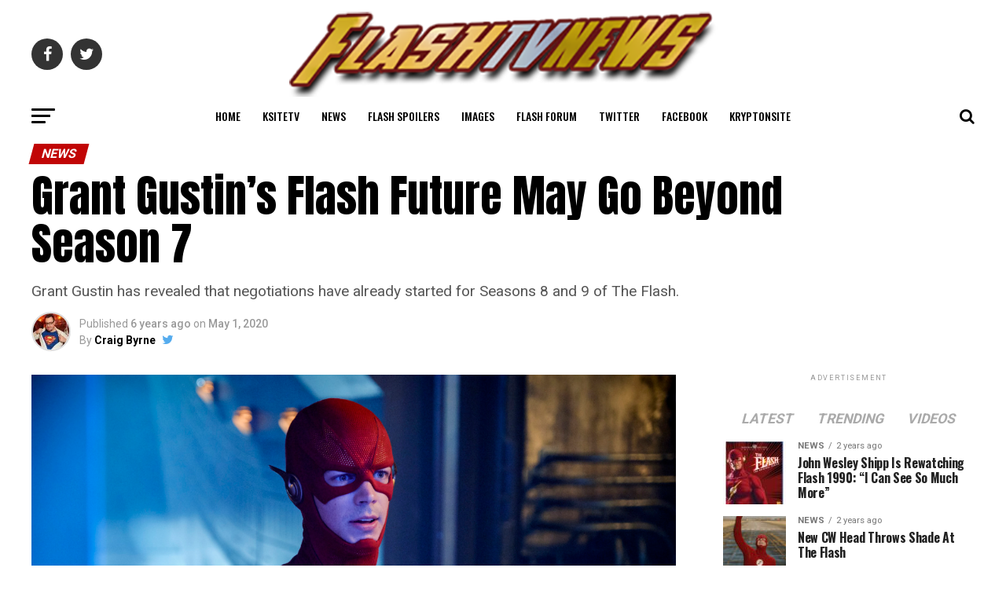

--- FILE ---
content_type: text/html; charset=UTF-8
request_url: https://flashtvnews.com/grant-gustins-flash-future-may-go-beyond-season-7/33076
body_size: 155057
content:
<!DOCTYPE html>
<html dir="ltr" lang="en-US" prefix="og: https://ogp.me/ns#">
<head>
<meta charset="UTF-8" >
<meta name="viewport" id="viewport" content="width=device-width, initial-scale=1.0, maximum-scale=1.0, minimum-scale=1.0, user-scalable=no" />
<link rel="pingback" href="https://flashtvnews.com/xmlrpc.php" />
<meta property="og:type" content="article" />
					<meta property="og:image" content="https://flashtvnews.com/wp-content/uploads/2019/08/FLA601b_0167b2.jpg" />
		<meta name="twitter:image" content="https://flashtvnews.com/wp-content/uploads/2019/08/FLA601b_0167b2.jpg" />
	<meta property="og:url" content="https://flashtvnews.com/grant-gustins-flash-future-may-go-beyond-season-7/33076" />
<meta property="og:title" content="Grant Gustin&#8217;s Flash Future May Go Beyond Season 7" />
<meta property="og:description" content="Grant Gustin has revealed that negotiations have already started for Seasons 8 and 9 of The Flash." />
<meta name="twitter:card" content="summary">
<meta name="twitter:url" content="https://flashtvnews.com/grant-gustins-flash-future-may-go-beyond-season-7/33076">
<meta name="twitter:title" content="Grant Gustin&#8217;s Flash Future May Go Beyond Season 7">
<meta name="twitter:description" content="Grant Gustin has revealed that negotiations have already started for Seasons 8 and 9 of The Flash.">
<!-- Optimized with WP Meteor v3.4.1 - https://wordpress.org/plugins/wp-meteor/ --><script data-wpmeteor-nooptimize="true" >var _wpmeteor={"gdpr":true,"rdelay":2000,"preload":true,"elementor-animations":true,"elementor-pp":true,"v":"3.4.1","rest_url":"https:\/\/flashtvnews.com\/wp-json\/"};(()=>{try{new MutationObserver(function(){}),new Promise(function(){}),Object.assign({},{}),document.fonts.ready.then(function(){})}catch{s="wpmeteordisable=1",i=document.location.href,i.match(/[?&]wpmeteordisable/)||(o="",i.indexOf("?")==-1?i.indexOf("#")==-1?o=i+"?"+s:o=i.replace("#","?"+s+"#"):i.indexOf("#")==-1?o=i+"&"+s:o=i.replace("#","&"+s+"#"),document.location.href=o)}var s,i,o;})();

</script><script data-wpmeteor-nooptimize="true" >(()=>{var We=()=>Math.round(performance.now())/1e3;var g="addEventListener",de="removeEventListener",u="getAttribute",y="setAttribute",j="removeAttribute",G="hasAttribute",Gt="querySelector",V=Gt+"All",U="appendChild",Q="removeChild",pe="createElement",A="tagName",ze="getOwnPropertyDescriptor",L="prototype",H="__lookupGetter__",ue="__lookupSetter__",m="DOMContentLoaded",E="load",fe="error";var l=window,c=document,_e=c.documentElement,Ye=()=>{},q=console.error;var $e=!0,K=class{constructor(){this.known=[]}init(){let t,n,s=(r,i)=>{if($e&&r&&r.fn&&!r.__wpmeteor){let a=function(o){return c[g](m,d=>{o.call(c,r,d,"jQueryMock")}),this};this.known.push([r,r.fn.ready,r.fn.init.prototype.ready]),r.fn.ready=a,r.fn.init.prototype.ready=a,r.__wpmeteor=!0}return r};window.jQuery||window.$,Object.defineProperty(window,"jQuery",{get(){return t},set(r){t=s(r,"jQuery")}}),Object.defineProperty(window,"$",{get(){return n},set(r){n=s(r,"$")}})}unmock(){this.known.forEach(([t,n,s])=>{t.fn.ready=n,t.fn.init.prototype.ready=s}),$e=!1}};var Ee="fpo:first-interaction",me="fpo:replay-captured-events";var je="fpo:element-loaded",be="fpo:images-loaded",k="fpo:the-end";var J="click",F=window,Qe=F.addEventListener.bind(F),Ke=F.removeEventListener.bind(F),Ae="removeAttribute",ge="getAttribute",Ut="setAttribute",Te=["touchstart","touchmove","touchend","touchcancel","keydown","wheel"],Je=["mouseover","mouseout",J],Bt=["touchstart","touchend","touchcancel","mouseover","mouseout",J],N="data-wpmeteor-";var Se="dispatchEvent",Xe=e=>{let t=new MouseEvent(J,{view:e.view,bubbles:!0,cancelable:!0});return Object.defineProperty(t,"target",{writable:!1,value:e.target}),t},Ge=class{static capture(){let t=!1,n=[],s=r=>{if(r.target&&Se in r.target){if(!r.isTrusted)return;if(r.cancelable&&!Te.includes(r.type))try{r.preventDefault()}catch{}r.stopImmediatePropagation(),r.type===J?n.push(Xe(r)):Bt.includes(r.type)&&n.push(r),r.target[Ut](N+r.type,!0),t||(t=!0,F[Se](new CustomEvent(Ee)))}};F.addEventListener(me,()=>{Je.forEach(a=>Ke(a,s,{passive:!1,capture:!0})),Te.forEach(a=>Ke(a,s,{passive:!0,capture:!0}));let r;for(;r=n.shift();){var i=r.target;i[ge](N+"touchstart")&&i[ge](N+"touchend")&&!i[ge](N+J)?(i[ge](N+"touchmove")||n.push(Xe(r)),i[Ae](N+"touchstart"),i[Ae](N+"touchend")):i[Ae](N+r.type),i[Se](r)}}),Je.forEach(r=>Qe(r,s,{passive:!1,capture:!0})),Te.forEach(r=>Qe(r,s,{passive:!0,capture:!0}))}};var Ze=Ge;var X=class{constructor(){this.l=[]}emit(t,n=null){this.l[t]&&this.l[t].forEach(s=>s(n))}on(t,n){this.l[t]||=[],this.l[t].push(n)}off(t,n){this.l[t]=(this.l[t]||[]).filter(s=>s!==n)}};var w=new X;var he=c[pe]("span");he[y]("id","elementor-device-mode");he[y]("class","elementor-screen-only");var Ct=!1,et=()=>(Ct||c.body[U](he),getComputedStyle(he,":after").content.replace(/"/g,""));var tt=e=>e[u]("class")||"",rt=(e,t)=>e[y]("class",t),nt=()=>{l[g](E,function(){let e=et(),t=Math.max(_e.clientWidth||0,l.innerWidth||0),n=Math.max(_e.clientHeight||0,l.innerHeight||0),s=["_animation_"+e,"animation_"+e,"_animation","_animation","animation"];Array.from(c[V](".elementor-invisible")).forEach(r=>{let i=r.getBoundingClientRect();if(i.top+l.scrollY<=n&&i.left+l.scrollX<t)try{let o=JSON.parse(r[u]("data-settings"));if(o.trigger_source)return;let d=o._animation_delay||o.animation_delay||0,p,f;for(var a=0;a<s.length;a++)if(o[s[a]]){f=s[a],p=o[f];break}if(p){let I=tt(r),$=p==="none"?I:I+" animated "+p,Tt=setTimeout(()=>{rt(r,$.replace(/\belementor-invisible\b/,"")),s.forEach(St=>delete o[St]),r[y]("data-settings",JSON.stringify(o))},d);w.on("fi",()=>{clearTimeout(Tt),rt(r,tt(r).replace(new RegExp("\b"+p+"\b"),""))})}}catch(o){console.error(o)}})})};var st="data-in-mega_smartmenus",ot=()=>{let e=c[pe]("div");e.innerHTML='<span class="sub-arrow --wp-meteor"><i class="fa" aria-hidden="true"></i></span>';let t=e.firstChild,n=s=>{let r=[];for(;s=s.previousElementSibling;)r.push(s);return r};c[g](m,function(){Array.from(c[V](".pp-advanced-menu ul")).forEach(s=>{if(s[u](st))return;(s[u]("class")||"").match(/\bmega-menu\b/)&&s[V]("ul").forEach(a=>{a[y](st,!0)});let r=n(s),i=r.filter(a=>a).filter(a=>a[A]==="A").pop();if(i||(i=r.map(a=>Array.from(a[V]("a"))).filter(a=>a).flat().pop()),i){let a=t.cloneNode(!0);i[U](a),new MutationObserver(d=>{d.forEach(({addedNodes:p})=>{p.forEach(f=>{if(f.nodeType===1&&f[A]==="SPAN")try{i[Q](a)}catch{}})})}).observe(i,{childList:!0})}})})};var _="readystatechange",S="message";var Y="SCRIPT",h="data-wpmeteor-",b=Object.defineProperty,xe=Object.defineProperties,O="javascript/blocked",Ce=/^\s*(application|text)\/javascript|module\s*$/i,gt="requestAnimationFrame",ht="requestIdleCallback",ie="setTimeout",x=l.constructor.name+"::",ce=c.constructor.name+"::",vt=function(e,t){t=t||l;for(var n=0;n<this.length;n++)e.call(t,this[n],n,this)};"NodeList"in l&&!NodeList[L].forEach&&(NodeList[L].forEach=vt);"HTMLCollection"in l&&!HTMLCollection[L].forEach&&(HTMLCollection[L].forEach=vt);_wpmeteor["elementor-animations"]&&nt(),_wpmeteor["elementor-pp"]&&ot();var Z=[],ve=[],ee=[],ne=!1,M=[],v={},Pe=!1,Nt=0,P=c.visibilityState==="visible"?l[gt]:l[ie],yt=l[ht]||P;c[g]("visibilitychange",()=>{P=c.visibilityState==="visible"?l[gt]:l[ie],yt=l[ht]||P});var B=l[ie],Le,W=["src","type"],z=Object,te="definePropert";z[te+"y"]=(e,t,n)=>e===l&&["jQuery","onload"].indexOf(t)>=0||(e===c||e===c.body)&&["readyState","write","writeln","on"+_].indexOf(t)>=0?(["on"+_,"on"+E].indexOf(t)&&n.set&&(v["on"+_]=v["on"+_]||[],v["on"+_].push(n.set)),e):e instanceof HTMLScriptElement&&W.indexOf(t)>=0?(e[t+"Getters"]||(e[t+"Getters"]=[],e[t+"Setters"]=[],b(e,t,{set(s){e[t+"Setters"].forEach(r=>r.call(e,s))},get(){return e[t+"Getters"].slice(-1)[0]()}})),n.get&&e[t+"Getters"].push(n.get),n.set&&e[t+"Setters"].push(n.set),e):b(e,t,n);z[te+"ies"]=(e,t)=>{for(let n in t)z[te+"y"](e,n,t[n]);for(let n of Object.getOwnPropertySymbols(t))z[te+"y"](e,n,t[n]);return e};var Me=EventTarget[L][g],Lt=EventTarget[L][de],ae=Me.bind(c),Ot=Lt.bind(c),C=Me.bind(l),Dt=Lt.bind(l),wt=Document[L].createElement,le=wt.bind(c),we=c.__proto__[H]("readyState").bind(c),it="loading";b(c,"readyState",{get(){return it},set(e){return it=e}});var ct=e=>M.filter(([t,,n],s)=>{if(!(e.indexOf(t.type)<0)){n||(n=t.target);try{let r=n.constructor.name+"::"+t.type;for(let i=0;i<v[r].length;i++)if(v[r][i]){let a=r+"::"+s+"::"+i;if(!Ne[a])return!0}}catch{}}}).length,se,Ne={},oe=e=>{M.forEach(([t,n,s],r)=>{if(!(e.indexOf(t.type)<0)){s||(s=t.target);try{let i=s.constructor.name+"::"+t.type;if((v[i]||[]).length)for(let a=0;a<v[i].length;a++){let o=v[i][a];if(o){let d=i+"::"+r+"::"+a;if(!Ne[d]){Ne[d]=!0,c.readyState=n,se=i;try{Nt++,!o[L]||o[L].constructor===o?o.bind(s)(t):o(t)}catch(p){q(p,o)}se=null}}}}catch(i){q(i)}}})};ae(m,e=>{M.push([new e.constructor(m,e),we(),c])});ae(_,e=>{M.push([new e.constructor(_,e),we(),c])});C(m,e=>{M.push([new e.constructor(m,e),we(),l])});C(E,e=>{Pe=!0,M.push([new e.constructor(E,e),we(),l]),R||oe([m,_,S,E])});var _t=e=>{M.push([e,c.readyState,l])},Rt=l[H]("onmessage"),kt=l[ue]("onmessage"),xt=()=>{Dt(S,_t),(v[x+"message"]||[]).forEach(e=>{C(S,e)}),b(l,"onmessage",{get:Rt,set:kt})};C(S,_t);var bt=new K;bt.init();var Ie=()=>{!R&&!ne&&(R=!0,c.readyState="loading",P(He),P(T)),Pe||C(E,()=>{Ie()})};C(Ee,()=>{Ie()});w.on(be,()=>{Ie()});_wpmeteor.rdelay>=0&&Ze.capture();var Oe=1,at=()=>{--Oe||B(w.emit.bind(w,k))};var R=!1,T=()=>{let e=Z.shift();if(e)e[u](h+"src")?e[G]("async")?(Oe++,Ue(e,at),B(T)):Ue(e,B.bind(null,T)):(e.origtype==O&&Ue(e),B(T));else if(ve.length){for(;ve.length;)Z.push(ve.shift());B(T)}else if(ct([m,_,S]))oe([m,_,S]),B(T);else if(Pe)if(ct([E,S]))oe([E,S]),B(T);else if(Oe>1)yt(T);else if(ee.length){for(;ee.length;)Z.push(ee.shift());B(T)}else{if(l.RocketLazyLoadScripts)try{RocketLazyLoadScripts.run()}catch(t){q(t)}c.readyState="complete",xt(),bt.unmock(),R=!1,ne=!0,l[ie](at)}else R=!1},Pt=e=>{let t=le(Y),n=e.attributes;for(var s=n.length-1;s>=0;s--)n[s].name.startsWith(h)||t[y](n[s].name,n[s].value);let r=e[u](h+"type");r?t.type=r:t.type="text/javascript",(e.textContent||"").match(/^\s*class RocketLazyLoadScripts/)?t.textContent=e.textContent.replace(/^\s*class\s*RocketLazyLoadScripts/,"window.RocketLazyLoadScripts=class").replace("RocketLazyLoadScripts.run();",""):t.textContent=e.textContent;for(let i of["onload","onerror","onreadystatechange"])e[i]&&(t[i]=e[i]);return t},Ue=(e,t)=>{let n=e[u](h+"src");if(n){let s=Me.bind(e);t&&(s(E,t),s(fe,t)),e.origtype=e[u](h+"type")||"text/javascript",e.origsrc=n,(e[G]("nomodule")||e.type&&!Ce.test(e.type))&&t&&t()}else e.origtype===O?(e.origtype=e[u](h+"type")||"text/javascript",e[j]("integrity"),e.textContent=e.textContent+`
`):t&&t()},Ve=(e,t)=>{let n=(v[e]||[]).indexOf(t);if(n>=0)return v[e][n]=void 0,!0},lt=(e,t,...n)=>{if("HTMLDocument::"+m==se&&e===m&&!t.toString().match(/jQueryMock/)){w.on(k,c[g].bind(c,e,t,...n));return}if(t&&(e===m||e===_)){let s=ce+e;v[s]=v[s]||[],v[s].push(t),ne&&oe([e]);return}return ae(e,t,...n)},dt=(e,t,...n)=>{if(e===m){let s=ce+e;Ve(s,t)}return Ot(e,t,...n)};xe(c,{[g]:{get(){return lt},set(){return lt}},[de]:{get(){return dt},set(){return dt}}});var re=c.createDocumentFragment(),He=()=>{re.hasChildNodes()&&(c.head[U](re),re=c.createDocumentFragment())},pt={},ye=e=>{if(e)try{e.match(/^\/\/\w+/)&&(e=c.location.protocol+e);let t=new URL(e),n=t.origin;if(n&&!pt[n]&&c.location.host!==t.host){let s=le("link");s.rel="preconnect",s.href=n,re[U](s),pt[n]=!0,R&&P(He)}}catch{}},De={},Mt=(e,t,n,s)=>{let r=le("link");r.rel=t?"modulepre"+E:"pre"+E,r.as="script",n&&r[y]("crossorigin",n),s&&r[y]("integrity",s),r.href=e,re[U](r),De[e]=!0,R&&P(He)},Re=function(...e){let t=le(...e);if(!e||e[0].toUpperCase()!==Y||!R)return t;let n=t[y].bind(t),s=t[u].bind(t),r=t[G].bind(t),i=t[H]("attributes").bind(t),a=[];return t.getEventListeners=()=>a,W.forEach(o=>{let d=t[H](o).bind(t),p=t[ue](o).bind(t);z[te+"y"](t,o,{set(f){return o==="type"&&f&&!Ce.test(f)?t[y](o,f):((o==="src"&&f||o==="type"&&f&&t.origsrc)&&n("type",O),f?t[y](h+o,f):t[j](h+o))},get(){let f=t[u](h+o);if(o==="src")try{return new URL(f,c.location.href).href}catch{}return f}}),b(t,"orig"+o,{set(f){return p(f)},get(){return d()}})}),t[g]=function(o,d){a.push([o,d])},t[y]=function(o,d){if(W.includes(o))return o==="type"&&d&&!Ce.test(d)?n(o,d):((o==="src"&&d||o==="type"&&d&&t.origsrc)&&n("type",O),d?n(h+o,d):t[j](h+o));n(o,d)},t[u]=function(o){let d=W.indexOf(o)>=0?s(h+o):s(o);if(o==="src")try{return new URL(d,c.location.href).href}catch{}return d},t[G]=function(o){return W.indexOf(o)>=0?r(h+o):r(o)},b(t,"attributes",{get(){return[...i()].filter(d=>d.name!=="type").map(d=>({name:d.name.match(new RegExp(h))?d.name.replace(h,""):d.name,value:d.value}))}}),t};Object.defineProperty(Document[L],"createElement",{set(e){e!==Re&&(Le=e)},get(){return Le||Re}});var Be=new Set,qe=new MutationObserver(e=>{e.forEach(({removedNodes:t,addedNodes:n,target:s})=>{t.forEach(r=>{r.nodeType===1&&Y===r[A]&&"origtype"in r&&Be.delete(r)}),n.forEach(r=>{if(r.nodeType===1)if(Y===r[A]){if("origtype"in r){if(r.origtype!==O)return}else if(r[u]("type")!==O)return;"origtype"in r||W.forEach(a=>{let o=r[H](a).bind(r),d=r[ue](a).bind(r);b(r,"orig"+a,{set(p){return d(p)},get(){return o()}})});let i=r[u](h+"src");Be.has(r)&&q("Inserted twice",r),r.parentNode?(Be.add(r),(i||"").match(/\/gtm.js\?/)?(ee.push(r),ye(i)):r[G]("async")?(ee.unshift(r),ye(i)):r[G]("defer")?(ve.push(r),ye(i)):(i&&!r[G]("nomodule")&&!De[i]&&(Ye(We(),"pre preload",Z.length),Mt(i,r[u](h+"type")=="module",r[G]("crossorigin")&&r[u]("crossorigin"),r[u]("integrity"))),Z.push(r))):(r[g](E,a=>a.target.parentNode[Q](a.target)),r[g](fe,a=>a.target.parentNode[Q](a.target)),s[U](r))}else r[A]==="LINK"&&r[u]("as")==="script"&&(De[r[u]("href")]=!0)})})}),At={childList:!0,subtree:!0};qe.observe(c.documentElement,At);var It=HTMLElement[L].attachShadow;HTMLElement[L].attachShadow=function(e){let t=It.call(this,e);return e.mode==="open"&&qe.observe(t,At),t};var ut=z[ze](HTMLIFrameElement[L],"src");b(HTMLIFrameElement[L],"src",{get(){return this.dataset.fpoSrc?this.dataset.fpoSrc:ut.get.call(this)},set(e){delete this.dataset.fpoSrc,ut.set.call(this,e)}});w.on(k,()=>{(!Le||Le===Re)&&(Document[L].createElement=wt,qe.disconnect()),dispatchEvent(new CustomEvent(me)),dispatchEvent(new CustomEvent(k))});var ke=e=>{let t,n;!c.currentScript||!c.currentScript.parentNode?(t=c.body,n=t.lastChild):(n=c.currentScript,t=n.parentNode);try{let s=le("div");s.innerHTML=e,Array.from(s.childNodes).forEach(r=>{r.nodeName===Y?t.insertBefore(Pt(r),n):t.insertBefore(r,n)})}catch(s){q(s)}},ft=e=>ke(e+`
`);xe(c,{write:{get(){return ke},set(e){return ke=e}},writeln:{get(){return ft},set(e){return ft=e}}});var Et=(e,t,...n)=>{if(x+m==se&&e===m&&!t.toString().match(/jQueryMock/)){w.on(k,l[g].bind(l,e,t,...n));return}if(x+E==se&&e===E){w.on(k,l[g].bind(l,e,t,...n));return}if(t&&(e===E||e===m||e===S&&!ne)){let s=e===m?ce+e:x+e;v[s]=v[s]||[],v[s].push(t),ne&&oe([e]);return}return C(e,t,...n)},mt=(e,t,...n)=>{if(e===E){let s=e===m?ce+e:x+e;Ve(s,t)}return Dt(e,t,...n)};xe(l,{[g]:{get(){return Et},set(){return Et}},[de]:{get(){return mt},set(){return mt}}});var Fe=e=>{let t;return{get(){return t},set(n){return t&&Ve(e,n),v[e]=v[e]||[],v[e].push(n),t=n}}};C(je,e=>{let{target:t,event:n}=e.detail,s=t===l?c.body:t,r=s[u](h+"on"+n.type);s[j](h+"on"+n.type);try{let i=new Function("event",r);t===l?l[g](E,i.bind(t,n)):i.call(t,n)}catch(i){console.err(i)}});{let e=Fe(x+E);b(l,"onload",e),ae(m,()=>{b(c.body,"onload",e)})}b(c,"onreadystatechange",Fe(ce+_));b(l,"onmessage",Fe(x+S));(()=>{let e=l.innerHeight,t=l.innerWidth,n=r=>{let a={"4g":1250,"3g":2500,"2g":2500}[(navigator.connection||{}).effectiveType]||0,o=r.getBoundingClientRect(),d={top:-1*e-a,left:-1*t-a,bottom:e+a,right:t+a};return!(o.left>=d.right||o.right<=d.left||o.top>=d.bottom||o.bottom<=d.top)},s=(r=!0)=>{let i=1,a=-1,o={},d=()=>{a++,--i||l[ie](w.emit.bind(w,be),_wpmeteor.rdelay)};Array.from(c.getElementsByTagName("*")).forEach(p=>{let f,I,$;if(p[A]==="IMG"){let D=p.currentSrc||p.src;D&&!o[D]&&!D.match(/^data:/i)&&((p.loading||"").toLowerCase()!=="lazy"||n(p))&&(f=D)}else if(p[A]===Y)ye(p[u](h+"src"));else if(p[A]==="LINK"&&p[u]("as")==="script"&&["pre"+E,"modulepre"+E].indexOf(p[u]("rel"))>=0)De[p[u]("href")]=!0;else if((I=l.getComputedStyle(p))&&($=(I.backgroundImage||"").match(/^url\s*\((.*?)\)/i))&&($||[]).length){let D=$[0].slice(4,-1).replace(/"/g,"");!o[D]&&!D.match(/^data:/i)&&(f=D)}if(f){o[f]=!0;let D=new Image;r&&(i++,D[g](E,d),D[g](fe,d)),D.src=f}}),c.fonts.ready.then(()=>{d()})};_wpmeteor.rdelay===0?ae(m,s):C(E,s)})();})();
//1.0.20

</script><script  type="javascript/blocked" data-wpmeteor-type="text/javascript" >
/* <![CDATA[ */
(()=>{var e={};e.g=function(){if("object"==typeof globalThis)return globalThis;try{return this||new Function("return this")()}catch(e){if("object"==typeof window)return window}}(),function({ampUrl:n,isCustomizePreview:t,isAmpDevMode:r,noampQueryVarName:o,noampQueryVarValue:s,disabledStorageKey:i,mobileUserAgents:a,regexRegex:c}){if("undefined"==typeof sessionStorage)return;const d=new RegExp(c);if(!a.some((e=>{const n=e.match(d);return!(!n||!new RegExp(n[1],n[2]).test(navigator.userAgent))||navigator.userAgent.includes(e)})))return;e.g.addEventListener("DOMContentLoaded",(()=>{const e=document.getElementById("amp-mobile-version-switcher");if(!e)return;e.hidden=!1;const n=e.querySelector("a[href]");n&&n.addEventListener("click",(()=>{sessionStorage.removeItem(i)}))}));const g=r&&["paired-browsing-non-amp","paired-browsing-amp"].includes(window.name);if(sessionStorage.getItem(i)||t||g)return;const u=new URL(location.href),m=new URL(n);m.hash=u.hash,u.searchParams.has(o)&&s===u.searchParams.get(o)?sessionStorage.setItem(i,"1"):m.href!==u.href&&(window.stop(),location.replace(m.href))}({"ampUrl":"https:\/\/flashtvnews.com\/grant-gustins-flash-future-may-go-beyond-season-7\/33076?amp","noampQueryVarName":"noamp","noampQueryVarValue":"mobile","disabledStorageKey":"amp_mobile_redirect_disabled","mobileUserAgents":["Mobile","Android","Silk\/","Kindle","BlackBerry","Opera Mini","Opera Mobi"],"regexRegex":"^\\\/((?:.|\\n)+)\\\/([i]*)$","isCustomizePreview":false,"isAmpDevMode":false})})();
/* ]]> */
</script>
<title>Grant Gustin's Flash Future May Go Beyond Season 7 | FlashTVNews</title>

		<!-- All in One SEO 4.6.5 - aioseo.com -->
		<meta name="description" content="Grant Gustin has revealed that negotiations have already started for Seasons 8 and 9 of The Flash." />
		<meta name="robots" content="max-image-preview:large" />
		<meta name="keywords" content="grant gustin,flash,inside of you,michael rosenbaum,grant gustin contract,flash contract,how many seasons will there be of the flash,flash season 7,flash season 8,flash season 9" />
		<link rel="canonical" href="https://flashtvnews.com/grant-gustins-flash-future-may-go-beyond-season-7/33076" />
		<meta name="generator" content="All in One SEO (AIOSEO) 4.6.5" />
		<meta property="og:locale" content="en_US" />
		<meta property="og:site_name" content="FlashTVNews | Flash TV Series News" />
		<meta property="og:type" content="article" />
		<meta property="og:title" content="Grant Gustin&#039;s Flash Future May Go Beyond Season 7 | FlashTVNews" />
		<meta property="og:description" content="Grant Gustin has revealed that negotiations have already started for Seasons 8 and 9 of The Flash." />
		<meta property="og:url" content="https://flashtvnews.com/grant-gustins-flash-future-may-go-beyond-season-7/33076" />
		<meta property="article:published_time" content="2020-05-01T23:56:57+00:00" />
		<meta property="article:modified_time" content="2020-05-01T23:56:57+00:00" />
		<meta name="twitter:card" content="summary" />
		<meta name="twitter:title" content="Grant Gustin&#039;s Flash Future May Go Beyond Season 7 | FlashTVNews" />
		<meta name="twitter:description" content="Grant Gustin has revealed that negotiations have already started for Seasons 8 and 9 of The Flash." />
		<meta name="google" content="nositelinkssearchbox" />
		<script type="application/ld+json" class="aioseo-schema">
			{"@context":"https:\/\/schema.org","@graph":[{"@type":"Article","@id":"https:\/\/flashtvnews.com\/grant-gustins-flash-future-may-go-beyond-season-7\/33076#article","name":"Grant Gustin's Flash Future May Go Beyond Season 7 | FlashTVNews","headline":"Grant Gustin&#8217;s Flash Future May Go Beyond Season 7","author":{"@id":"https:\/\/flashtvnews.com\/author\/admin#author"},"publisher":{"@id":"https:\/\/flashtvnews.com\/#organization"},"image":{"@type":"ImageObject","url":"https:\/\/flashtvnews.com\/wp-content\/uploads\/2019\/08\/FLA601b_0167b2.jpg","width":1200,"height":800},"datePublished":"2020-05-01T16:56:57-04:00","dateModified":"2020-05-01T16:56:57-04:00","inLanguage":"en-US","mainEntityOfPage":{"@id":"https:\/\/flashtvnews.com\/grant-gustins-flash-future-may-go-beyond-season-7\/33076#webpage"},"isPartOf":{"@id":"https:\/\/flashtvnews.com\/grant-gustins-flash-future-may-go-beyond-season-7\/33076#webpage"},"articleSection":"News, Video, Flash, Flash contract, Flash Season 7, Flash Season 8, Flash Season 9, Grant Gustin, Grant Gustin contract, how many seasons will there be of The Flash, Inside of You, Michael Rosenbaum"},{"@type":"BreadcrumbList","@id":"https:\/\/flashtvnews.com\/grant-gustins-flash-future-may-go-beyond-season-7\/33076#breadcrumblist","itemListElement":[{"@type":"ListItem","@id":"https:\/\/flashtvnews.com\/#listItem","position":1,"name":"Home","item":"https:\/\/flashtvnews.com\/","nextItem":"https:\/\/flashtvnews.com\/grant-gustins-flash-future-may-go-beyond-season-7\/#listItem"},{"@type":"ListItem","@id":"https:\/\/flashtvnews.com\/grant-gustins-flash-future-may-go-beyond-season-7\/#listItem","position":2,"name":"Grant Gustin's Flash Future May Go Beyond Season 7","previousItem":"https:\/\/flashtvnews.com\/#listItem"}]},{"@type":"Organization","@id":"https:\/\/flashtvnews.com\/#organization","name":"FlashTVNews","description":"Flash TV Series News","url":"https:\/\/flashtvnews.com\/"},{"@type":"Person","@id":"https:\/\/flashtvnews.com\/author\/admin#author","url":"https:\/\/flashtvnews.com\/author\/admin","name":"Craig Byrne","image":{"@type":"ImageObject","@id":"https:\/\/flashtvnews.com\/grant-gustins-flash-future-may-go-beyond-season-7\/33076#authorImage","url":"https:\/\/secure.gravatar.com\/avatar\/27ce8c117a51babbe6e359a379fb0f70?s=96&d=mm&r=g","width":96,"height":96,"caption":"Craig Byrne"}},{"@type":"WebPage","@id":"https:\/\/flashtvnews.com\/grant-gustins-flash-future-may-go-beyond-season-7\/33076#webpage","url":"https:\/\/flashtvnews.com\/grant-gustins-flash-future-may-go-beyond-season-7\/33076","name":"Grant Gustin's Flash Future May Go Beyond Season 7 | FlashTVNews","description":"Grant Gustin has revealed that negotiations have already started for Seasons 8 and 9 of The Flash.","inLanguage":"en-US","isPartOf":{"@id":"https:\/\/flashtvnews.com\/#website"},"breadcrumb":{"@id":"https:\/\/flashtvnews.com\/grant-gustins-flash-future-may-go-beyond-season-7\/33076#breadcrumblist"},"author":{"@id":"https:\/\/flashtvnews.com\/author\/admin#author"},"creator":{"@id":"https:\/\/flashtvnews.com\/author\/admin#author"},"image":{"@type":"ImageObject","url":"https:\/\/flashtvnews.com\/wp-content\/uploads\/2019\/08\/FLA601b_0167b2.jpg","@id":"https:\/\/flashtvnews.com\/grant-gustins-flash-future-may-go-beyond-season-7\/33076\/#mainImage","width":1200,"height":800},"primaryImageOfPage":{"@id":"https:\/\/flashtvnews.com\/grant-gustins-flash-future-may-go-beyond-season-7\/33076#mainImage"},"datePublished":"2020-05-01T16:56:57-04:00","dateModified":"2020-05-01T16:56:57-04:00"},{"@type":"WebSite","@id":"https:\/\/flashtvnews.com\/#website","url":"https:\/\/flashtvnews.com\/","name":"FlashTVNews","description":"Flash TV Series News","inLanguage":"en-US","publisher":{"@id":"https:\/\/flashtvnews.com\/#organization"}}]}
		</script>
		<!-- All in One SEO -->

<link rel='dns-prefetch' href='//ajax.googleapis.com' />
<link rel='dns-prefetch' href='//fonts.googleapis.com' />
<link rel="alternate" type="application/rss+xml" title="FlashTVNews &raquo; Feed" href="https://flashtvnews.com/feed" />
<link rel="alternate" type="application/rss+xml" title="FlashTVNews &raquo; Comments Feed" href="https://flashtvnews.com/comments/feed" />
<link rel="alternate" type="application/rss+xml" title="FlashTVNews &raquo; Grant Gustin&#8217;s Flash Future May Go Beyond Season 7 Comments Feed" href="https://flashtvnews.com/grant-gustins-flash-future-may-go-beyond-season-7/33076/feed" />
<script  type="javascript/blocked" data-wpmeteor-type="text/javascript" >
/* <![CDATA[ */
window._wpemojiSettings = {"baseUrl":"https:\/\/s.w.org\/images\/core\/emoji\/15.0.3\/72x72\/","ext":".png","svgUrl":"https:\/\/s.w.org\/images\/core\/emoji\/15.0.3\/svg\/","svgExt":".svg","source":{"concatemoji":"https:\/\/flashtvnews.com\/wp-includes\/js\/wp-emoji-release.min.js?ver=6.5.7"}};
/*! This file is auto-generated */
!function(i,n){var o,s,e;function c(e){try{var t={supportTests:e,timestamp:(new Date).valueOf()};sessionStorage.setItem(o,JSON.stringify(t))}catch(e){}}function p(e,t,n){e.clearRect(0,0,e.canvas.width,e.canvas.height),e.fillText(t,0,0);var t=new Uint32Array(e.getImageData(0,0,e.canvas.width,e.canvas.height).data),r=(e.clearRect(0,0,e.canvas.width,e.canvas.height),e.fillText(n,0,0),new Uint32Array(e.getImageData(0,0,e.canvas.width,e.canvas.height).data));return t.every(function(e,t){return e===r[t]})}function u(e,t,n){switch(t){case"flag":return n(e,"\ud83c\udff3\ufe0f\u200d\u26a7\ufe0f","\ud83c\udff3\ufe0f\u200b\u26a7\ufe0f")?!1:!n(e,"\ud83c\uddfa\ud83c\uddf3","\ud83c\uddfa\u200b\ud83c\uddf3")&&!n(e,"\ud83c\udff4\udb40\udc67\udb40\udc62\udb40\udc65\udb40\udc6e\udb40\udc67\udb40\udc7f","\ud83c\udff4\u200b\udb40\udc67\u200b\udb40\udc62\u200b\udb40\udc65\u200b\udb40\udc6e\u200b\udb40\udc67\u200b\udb40\udc7f");case"emoji":return!n(e,"\ud83d\udc26\u200d\u2b1b","\ud83d\udc26\u200b\u2b1b")}return!1}function f(e,t,n){var r="undefined"!=typeof WorkerGlobalScope&&self instanceof WorkerGlobalScope?new OffscreenCanvas(300,150):i.createElement("canvas"),a=r.getContext("2d",{willReadFrequently:!0}),o=(a.textBaseline="top",a.font="600 32px Arial",{});return e.forEach(function(e){o[e]=t(a,e,n)}),o}function t(e){var t=i.createElement("script");t.src=e,t.defer=!0,i.head.appendChild(t)}"undefined"!=typeof Promise&&(o="wpEmojiSettingsSupports",s=["flag","emoji"],n.supports={everything:!0,everythingExceptFlag:!0},e=new Promise(function(e){i.addEventListener("DOMContentLoaded",e,{once:!0})}),new Promise(function(t){var n=function(){try{var e=JSON.parse(sessionStorage.getItem(o));if("object"==typeof e&&"number"==typeof e.timestamp&&(new Date).valueOf()<e.timestamp+604800&&"object"==typeof e.supportTests)return e.supportTests}catch(e){}return null}();if(!n){if("undefined"!=typeof Worker&&"undefined"!=typeof OffscreenCanvas&&"undefined"!=typeof URL&&URL.createObjectURL&&"undefined"!=typeof Blob)try{var e="postMessage("+f.toString()+"("+[JSON.stringify(s),u.toString(),p.toString()].join(",")+"));",r=new Blob([e],{type:"text/javascript"}),a=new Worker(URL.createObjectURL(r),{name:"wpTestEmojiSupports"});return void(a.onmessage=function(e){c(n=e.data),a.terminate(),t(n)})}catch(e){}c(n=f(s,u,p))}t(n)}).then(function(e){for(var t in e)n.supports[t]=e[t],n.supports.everything=n.supports.everything&&n.supports[t],"flag"!==t&&(n.supports.everythingExceptFlag=n.supports.everythingExceptFlag&&n.supports[t]);n.supports.everythingExceptFlag=n.supports.everythingExceptFlag&&!n.supports.flag,n.DOMReady=!1,n.readyCallback=function(){n.DOMReady=!0}}).then(function(){return e}).then(function(){var e;n.supports.everything||(n.readyCallback(),(e=n.source||{}).concatemoji?t(e.concatemoji):e.wpemoji&&e.twemoji&&(t(e.twemoji),t(e.wpemoji)))}))}((window,document),window._wpemojiSettings);
/* ]]> */
</script>
<style id='wp-emoji-styles-inline-css' type='text/css'>

	img.wp-smiley, img.emoji {
		display: inline !important;
		border: none !important;
		box-shadow: none !important;
		height: 1em !important;
		width: 1em !important;
		margin: 0 0.07em !important;
		vertical-align: -0.1em !important;
		background: none !important;
		padding: 0 !important;
	}
</style>
<link rel='stylesheet' id='wp-block-library-css' href='https://flashtvnews.com/wp-includes/css/dist/block-library/style.min.css?ver=6.5.7' type='text/css' media='all' />
<style id='classic-theme-styles-inline-css' type='text/css'>
/*! This file is auto-generated */
.wp-block-button__link{color:#fff;background-color:#32373c;border-radius:9999px;box-shadow:none;text-decoration:none;padding:calc(.667em + 2px) calc(1.333em + 2px);font-size:1.125em}.wp-block-file__button{background:#32373c;color:#fff;text-decoration:none}
</style>
<style id='global-styles-inline-css' type='text/css'>
body{--wp--preset--color--black: #000000;--wp--preset--color--cyan-bluish-gray: #abb8c3;--wp--preset--color--white: #ffffff;--wp--preset--color--pale-pink: #f78da7;--wp--preset--color--vivid-red: #cf2e2e;--wp--preset--color--luminous-vivid-orange: #ff6900;--wp--preset--color--luminous-vivid-amber: #fcb900;--wp--preset--color--light-green-cyan: #7bdcb5;--wp--preset--color--vivid-green-cyan: #00d084;--wp--preset--color--pale-cyan-blue: #8ed1fc;--wp--preset--color--vivid-cyan-blue: #0693e3;--wp--preset--color--vivid-purple: #9b51e0;--wp--preset--color--: #444;--wp--preset--gradient--vivid-cyan-blue-to-vivid-purple: linear-gradient(135deg,rgba(6,147,227,1) 0%,rgb(155,81,224) 100%);--wp--preset--gradient--light-green-cyan-to-vivid-green-cyan: linear-gradient(135deg,rgb(122,220,180) 0%,rgb(0,208,130) 100%);--wp--preset--gradient--luminous-vivid-amber-to-luminous-vivid-orange: linear-gradient(135deg,rgba(252,185,0,1) 0%,rgba(255,105,0,1) 100%);--wp--preset--gradient--luminous-vivid-orange-to-vivid-red: linear-gradient(135deg,rgba(255,105,0,1) 0%,rgb(207,46,46) 100%);--wp--preset--gradient--very-light-gray-to-cyan-bluish-gray: linear-gradient(135deg,rgb(238,238,238) 0%,rgb(169,184,195) 100%);--wp--preset--gradient--cool-to-warm-spectrum: linear-gradient(135deg,rgb(74,234,220) 0%,rgb(151,120,209) 20%,rgb(207,42,186) 40%,rgb(238,44,130) 60%,rgb(251,105,98) 80%,rgb(254,248,76) 100%);--wp--preset--gradient--blush-light-purple: linear-gradient(135deg,rgb(255,206,236) 0%,rgb(152,150,240) 100%);--wp--preset--gradient--blush-bordeaux: linear-gradient(135deg,rgb(254,205,165) 0%,rgb(254,45,45) 50%,rgb(107,0,62) 100%);--wp--preset--gradient--luminous-dusk: linear-gradient(135deg,rgb(255,203,112) 0%,rgb(199,81,192) 50%,rgb(65,88,208) 100%);--wp--preset--gradient--pale-ocean: linear-gradient(135deg,rgb(255,245,203) 0%,rgb(182,227,212) 50%,rgb(51,167,181) 100%);--wp--preset--gradient--electric-grass: linear-gradient(135deg,rgb(202,248,128) 0%,rgb(113,206,126) 100%);--wp--preset--gradient--midnight: linear-gradient(135deg,rgb(2,3,129) 0%,rgb(40,116,252) 100%);--wp--preset--font-size--small: 13px;--wp--preset--font-size--medium: 20px;--wp--preset--font-size--large: 36px;--wp--preset--font-size--x-large: 42px;--wp--preset--spacing--20: 0.44rem;--wp--preset--spacing--30: 0.67rem;--wp--preset--spacing--40: 1rem;--wp--preset--spacing--50: 1.5rem;--wp--preset--spacing--60: 2.25rem;--wp--preset--spacing--70: 3.38rem;--wp--preset--spacing--80: 5.06rem;--wp--preset--shadow--natural: 6px 6px 9px rgba(0, 0, 0, 0.2);--wp--preset--shadow--deep: 12px 12px 50px rgba(0, 0, 0, 0.4);--wp--preset--shadow--sharp: 6px 6px 0px rgba(0, 0, 0, 0.2);--wp--preset--shadow--outlined: 6px 6px 0px -3px rgba(255, 255, 255, 1), 6px 6px rgba(0, 0, 0, 1);--wp--preset--shadow--crisp: 6px 6px 0px rgba(0, 0, 0, 1);}:where(.is-layout-flex){gap: 0.5em;}:where(.is-layout-grid){gap: 0.5em;}body .is-layout-flex{display: flex;}body .is-layout-flex{flex-wrap: wrap;align-items: center;}body .is-layout-flex > *{margin: 0;}body .is-layout-grid{display: grid;}body .is-layout-grid > *{margin: 0;}:where(.wp-block-columns.is-layout-flex){gap: 2em;}:where(.wp-block-columns.is-layout-grid){gap: 2em;}:where(.wp-block-post-template.is-layout-flex){gap: 1.25em;}:where(.wp-block-post-template.is-layout-grid){gap: 1.25em;}.has-black-color{color: var(--wp--preset--color--black) !important;}.has-cyan-bluish-gray-color{color: var(--wp--preset--color--cyan-bluish-gray) !important;}.has-white-color{color: var(--wp--preset--color--white) !important;}.has-pale-pink-color{color: var(--wp--preset--color--pale-pink) !important;}.has-vivid-red-color{color: var(--wp--preset--color--vivid-red) !important;}.has-luminous-vivid-orange-color{color: var(--wp--preset--color--luminous-vivid-orange) !important;}.has-luminous-vivid-amber-color{color: var(--wp--preset--color--luminous-vivid-amber) !important;}.has-light-green-cyan-color{color: var(--wp--preset--color--light-green-cyan) !important;}.has-vivid-green-cyan-color{color: var(--wp--preset--color--vivid-green-cyan) !important;}.has-pale-cyan-blue-color{color: var(--wp--preset--color--pale-cyan-blue) !important;}.has-vivid-cyan-blue-color{color: var(--wp--preset--color--vivid-cyan-blue) !important;}.has-vivid-purple-color{color: var(--wp--preset--color--vivid-purple) !important;}.has-black-background-color{background-color: var(--wp--preset--color--black) !important;}.has-cyan-bluish-gray-background-color{background-color: var(--wp--preset--color--cyan-bluish-gray) !important;}.has-white-background-color{background-color: var(--wp--preset--color--white) !important;}.has-pale-pink-background-color{background-color: var(--wp--preset--color--pale-pink) !important;}.has-vivid-red-background-color{background-color: var(--wp--preset--color--vivid-red) !important;}.has-luminous-vivid-orange-background-color{background-color: var(--wp--preset--color--luminous-vivid-orange) !important;}.has-luminous-vivid-amber-background-color{background-color: var(--wp--preset--color--luminous-vivid-amber) !important;}.has-light-green-cyan-background-color{background-color: var(--wp--preset--color--light-green-cyan) !important;}.has-vivid-green-cyan-background-color{background-color: var(--wp--preset--color--vivid-green-cyan) !important;}.has-pale-cyan-blue-background-color{background-color: var(--wp--preset--color--pale-cyan-blue) !important;}.has-vivid-cyan-blue-background-color{background-color: var(--wp--preset--color--vivid-cyan-blue) !important;}.has-vivid-purple-background-color{background-color: var(--wp--preset--color--vivid-purple) !important;}.has-black-border-color{border-color: var(--wp--preset--color--black) !important;}.has-cyan-bluish-gray-border-color{border-color: var(--wp--preset--color--cyan-bluish-gray) !important;}.has-white-border-color{border-color: var(--wp--preset--color--white) !important;}.has-pale-pink-border-color{border-color: var(--wp--preset--color--pale-pink) !important;}.has-vivid-red-border-color{border-color: var(--wp--preset--color--vivid-red) !important;}.has-luminous-vivid-orange-border-color{border-color: var(--wp--preset--color--luminous-vivid-orange) !important;}.has-luminous-vivid-amber-border-color{border-color: var(--wp--preset--color--luminous-vivid-amber) !important;}.has-light-green-cyan-border-color{border-color: var(--wp--preset--color--light-green-cyan) !important;}.has-vivid-green-cyan-border-color{border-color: var(--wp--preset--color--vivid-green-cyan) !important;}.has-pale-cyan-blue-border-color{border-color: var(--wp--preset--color--pale-cyan-blue) !important;}.has-vivid-cyan-blue-border-color{border-color: var(--wp--preset--color--vivid-cyan-blue) !important;}.has-vivid-purple-border-color{border-color: var(--wp--preset--color--vivid-purple) !important;}.has-vivid-cyan-blue-to-vivid-purple-gradient-background{background: var(--wp--preset--gradient--vivid-cyan-blue-to-vivid-purple) !important;}.has-light-green-cyan-to-vivid-green-cyan-gradient-background{background: var(--wp--preset--gradient--light-green-cyan-to-vivid-green-cyan) !important;}.has-luminous-vivid-amber-to-luminous-vivid-orange-gradient-background{background: var(--wp--preset--gradient--luminous-vivid-amber-to-luminous-vivid-orange) !important;}.has-luminous-vivid-orange-to-vivid-red-gradient-background{background: var(--wp--preset--gradient--luminous-vivid-orange-to-vivid-red) !important;}.has-very-light-gray-to-cyan-bluish-gray-gradient-background{background: var(--wp--preset--gradient--very-light-gray-to-cyan-bluish-gray) !important;}.has-cool-to-warm-spectrum-gradient-background{background: var(--wp--preset--gradient--cool-to-warm-spectrum) !important;}.has-blush-light-purple-gradient-background{background: var(--wp--preset--gradient--blush-light-purple) !important;}.has-blush-bordeaux-gradient-background{background: var(--wp--preset--gradient--blush-bordeaux) !important;}.has-luminous-dusk-gradient-background{background: var(--wp--preset--gradient--luminous-dusk) !important;}.has-pale-ocean-gradient-background{background: var(--wp--preset--gradient--pale-ocean) !important;}.has-electric-grass-gradient-background{background: var(--wp--preset--gradient--electric-grass) !important;}.has-midnight-gradient-background{background: var(--wp--preset--gradient--midnight) !important;}.has-small-font-size{font-size: var(--wp--preset--font-size--small) !important;}.has-medium-font-size{font-size: var(--wp--preset--font-size--medium) !important;}.has-large-font-size{font-size: var(--wp--preset--font-size--large) !important;}.has-x-large-font-size{font-size: var(--wp--preset--font-size--x-large) !important;}
.wp-block-navigation a:where(:not(.wp-element-button)){color: inherit;}
:where(.wp-block-post-template.is-layout-flex){gap: 1.25em;}:where(.wp-block-post-template.is-layout-grid){gap: 1.25em;}
:where(.wp-block-columns.is-layout-flex){gap: 2em;}:where(.wp-block-columns.is-layout-grid){gap: 2em;}
.wp-block-pullquote{font-size: 1.5em;line-height: 1.6;}
</style>
<link rel='stylesheet' id='theiaPostSlider-css' href='https://flashtvnews.com/wp-content/plugins/theia-post-slider-premium/dist/css/font-theme.css?ver=2.6.0' type='text/css' media='all' />
<style id='theiaPostSlider-inline-css' type='text/css'>


				.theiaPostSlider_nav.fontTheme ._title,
				.theiaPostSlider_nav.fontTheme ._text {
					line-height: 48px;
				}

				.theiaPostSlider_nav.fontTheme ._button,
				.theiaPostSlider_nav.fontTheme ._button svg {
					color: #f08100;
					fill: #f08100;
				}

				.theiaPostSlider_nav.fontTheme ._button ._2 span {
					font-size: 48px;
					line-height: 48px;
				}

				.theiaPostSlider_nav.fontTheme ._button ._2 svg {
					width: 48px;
				}

				.theiaPostSlider_nav.fontTheme ._button:hover,
				.theiaPostSlider_nav.fontTheme ._button:focus,
				.theiaPostSlider_nav.fontTheme ._button:hover svg,
				.theiaPostSlider_nav.fontTheme ._button:focus svg {
					color: #ffa338;
					fill: #ffa338;
				}

				.theiaPostSlider_nav.fontTheme ._disabled,
                .theiaPostSlider_nav.fontTheme ._disabled svg {
					color: #777777 !important;
					fill: #777777 !important;
				}
			
</style>
<link rel='stylesheet' id='ql-jquery-ui-css' href='//ajax.googleapis.com/ajax/libs/jqueryui/1.12.1/themes/smoothness/jquery-ui.css?ver=6.5.7' type='text/css' media='all' />
<link rel='stylesheet' id='reviewer-photoswipe-css' href='https://flashtvnews.com/wp-content/plugins/reviewer/public/assets/css/photoswipe.css?ver=3.14.2' type='text/css' media='all' />
<link rel='stylesheet' id='dashicons-css' href='https://flashtvnews.com/wp-includes/css/dashicons.min.css?ver=6.5.7' type='text/css' media='all' />
<link rel='stylesheet' id='reviewer-public-css' href='https://flashtvnews.com/wp-content/plugins/reviewer/public/assets/css/reviewer-public.css?ver=3.14.2' type='text/css' media='all' />
<link rel='stylesheet' id='mvp-custom-style-css' href='https://flashtvnews.com/wp-content/themes/zox-news/style.css?ver=1740277985' type='text/css' media='all' />
<style id='mvp-custom-style-inline-css' type='text/css'>


#mvp-wallpaper {
	background: url() no-repeat 50% 0;
	}

#mvp-foot-copy a {
	color: #c10505;
	}

#mvp-content-main p a,
.mvp-post-add-main p a {
	box-shadow: inset 0 -4px 0 #c10505;
	}

#mvp-content-main p a:hover,
.mvp-post-add-main p a:hover {
	background: #c10505;
	}

a,
a:visited,
.post-info-name a,
.woocommerce .woocommerce-breadcrumb a {
	color: #c10505;
	}

#mvp-side-wrap a:hover {
	color: #c10505;
	}

.mvp-fly-top:hover,
.mvp-vid-box-wrap,
ul.mvp-soc-mob-list li.mvp-soc-mob-com {
	background: #dd9933;
	}

nav.mvp-fly-nav-menu ul li.menu-item-has-children:after,
.mvp-feat1-left-wrap span.mvp-cd-cat,
.mvp-widget-feat1-top-story span.mvp-cd-cat,
.mvp-widget-feat2-left-cont span.mvp-cd-cat,
.mvp-widget-dark-feat span.mvp-cd-cat,
.mvp-widget-dark-sub span.mvp-cd-cat,
.mvp-vid-wide-text span.mvp-cd-cat,
.mvp-feat2-top-text span.mvp-cd-cat,
.mvp-feat3-main-story span.mvp-cd-cat,
.mvp-feat3-sub-text span.mvp-cd-cat,
.mvp-feat4-main-text span.mvp-cd-cat,
.woocommerce-message:before,
.woocommerce-info:before,
.woocommerce-message:before {
	color: #dd9933;
	}

#searchform input,
.mvp-authors-name {
	border-bottom: 1px solid #dd9933;
	}

.mvp-fly-top:hover {
	border-top: 1px solid #dd9933;
	border-left: 1px solid #dd9933;
	border-bottom: 1px solid #dd9933;
	}

.woocommerce .widget_price_filter .ui-slider .ui-slider-handle,
.woocommerce #respond input#submit.alt,
.woocommerce a.button.alt,
.woocommerce button.button.alt,
.woocommerce input.button.alt,
.woocommerce #respond input#submit.alt:hover,
.woocommerce a.button.alt:hover,
.woocommerce button.button.alt:hover,
.woocommerce input.button.alt:hover {
	background-color: #dd9933;
	}

.woocommerce-error,
.woocommerce-info,
.woocommerce-message {
	border-top-color: #dd9933;
	}

ul.mvp-feat1-list-buts li.active span.mvp-feat1-list-but,
span.mvp-widget-home-title,
span.mvp-post-cat,
span.mvp-feat1-pop-head {
	background: #c10505;
	}

.woocommerce span.onsale {
	background-color: #c10505;
	}

.mvp-widget-feat2-side-more-but,
.woocommerce .star-rating span:before,
span.mvp-prev-next-label,
.mvp-cat-date-wrap .sticky {
	color: #c10505 !important;
	}

#mvp-main-nav-top,
#mvp-fly-wrap,
.mvp-soc-mob-right,
#mvp-main-nav-small-cont {
	background: #000000;
	}

#mvp-main-nav-small .mvp-fly-but-wrap span,
#mvp-main-nav-small .mvp-search-but-wrap span,
.mvp-nav-top-left .mvp-fly-but-wrap span,
#mvp-fly-wrap .mvp-fly-but-wrap span {
	background: #555555;
	}

.mvp-nav-top-right .mvp-nav-search-but,
span.mvp-fly-soc-head,
.mvp-soc-mob-right i,
#mvp-main-nav-small span.mvp-nav-search-but,
#mvp-main-nav-small .mvp-nav-menu ul li a  {
	color: #555555;
	}

#mvp-main-nav-small .mvp-nav-menu ul li.menu-item-has-children a:after {
	border-color: #555555 transparent transparent transparent;
	}

#mvp-nav-top-wrap span.mvp-nav-search-but:hover,
#mvp-main-nav-small span.mvp-nav-search-but:hover {
	color: #efe44a;
	}

#mvp-nav-top-wrap .mvp-fly-but-wrap:hover span,
#mvp-main-nav-small .mvp-fly-but-wrap:hover span,
span.mvp-woo-cart-num:hover {
	background: #efe44a;
	}

#mvp-main-nav-bot-cont {
	background: #ffffff;
	}

#mvp-nav-bot-wrap .mvp-fly-but-wrap span,
#mvp-nav-bot-wrap .mvp-search-but-wrap span {
	background: #000000;
	}

#mvp-nav-bot-wrap span.mvp-nav-search-but,
#mvp-nav-bot-wrap .mvp-nav-menu ul li a {
	color: #000000;
	}

#mvp-nav-bot-wrap .mvp-nav-menu ul li.menu-item-has-children a:after {
	border-color: #000000 transparent transparent transparent;
	}

.mvp-nav-menu ul li:hover a {
	border-bottom: 5px solid #efe44a;
	}

#mvp-nav-bot-wrap .mvp-fly-but-wrap:hover span {
	background: #efe44a;
	}

#mvp-nav-bot-wrap span.mvp-nav-search-but:hover {
	color: #efe44a;
	}

body,
.mvp-feat1-feat-text p,
.mvp-feat2-top-text p,
.mvp-feat3-main-text p,
.mvp-feat3-sub-text p,
#searchform input,
.mvp-author-info-text,
span.mvp-post-excerpt,
.mvp-nav-menu ul li ul.sub-menu li a,
nav.mvp-fly-nav-menu ul li a,
.mvp-ad-label,
span.mvp-feat-caption,
.mvp-post-tags a,
.mvp-post-tags a:visited,
span.mvp-author-box-name a,
#mvp-author-box-text p,
.mvp-post-gallery-text p,
ul.mvp-soc-mob-list li span,
#comments,
h3#reply-title,
h2.comments,
#mvp-foot-copy p,
span.mvp-fly-soc-head,
.mvp-post-tags-header,
span.mvp-prev-next-label,
span.mvp-post-add-link-but,
#mvp-comments-button a,
#mvp-comments-button span.mvp-comment-but-text,
.woocommerce ul.product_list_widget span.product-title,
.woocommerce ul.product_list_widget li a,
.woocommerce #reviews #comments ol.commentlist li .comment-text p.meta,
.woocommerce div.product p.price,
.woocommerce div.product p.price ins,
.woocommerce div.product p.price del,
.woocommerce ul.products li.product .price del,
.woocommerce ul.products li.product .price ins,
.woocommerce ul.products li.product .price,
.woocommerce #respond input#submit,
.woocommerce a.button,
.woocommerce button.button,
.woocommerce input.button,
.woocommerce .widget_price_filter .price_slider_amount .button,
.woocommerce span.onsale,
.woocommerce-review-link,
#woo-content p.woocommerce-result-count,
.woocommerce div.product .woocommerce-tabs ul.tabs li a,
a.mvp-inf-more-but,
span.mvp-cont-read-but,
span.mvp-cd-cat,
span.mvp-cd-date,
.mvp-feat4-main-text p,
span.mvp-woo-cart-num,
span.mvp-widget-home-title2,
.wp-caption,
#mvp-content-main p.wp-caption-text,
.gallery-caption,
.mvp-post-add-main p.wp-caption-text,
#bbpress-forums,
#bbpress-forums p,
.protected-post-form input,
#mvp-feat6-text p {
	font-family: 'Roboto', sans-serif;
	}

.mvp-blog-story-text p,
span.mvp-author-page-desc,
#mvp-404 p,
.mvp-widget-feat1-bot-text p,
.mvp-widget-feat2-left-text p,
.mvp-flex-story-text p,
.mvp-search-text p,
#mvp-content-main p,
.mvp-post-add-main p,
#mvp-content-main ul li,
#mvp-content-main ol li,
.rwp-summary,
.rwp-u-review__comment,
.mvp-feat5-mid-main-text p,
.mvp-feat5-small-main-text p,
#mvp-content-main .wp-block-button__link,
.wp-block-audio figcaption,
.wp-block-video figcaption,
.wp-block-embed figcaption,
.wp-block-verse pre,
pre.wp-block-verse {
	font-family: 'PT Serif', sans-serif;
	}

.mvp-nav-menu ul li a,
#mvp-foot-menu ul li a {
	font-family: 'Oswald', sans-serif;
	}


.mvp-feat1-sub-text h2,
.mvp-feat1-pop-text h2,
.mvp-feat1-list-text h2,
.mvp-widget-feat1-top-text h2,
.mvp-widget-feat1-bot-text h2,
.mvp-widget-dark-feat-text h2,
.mvp-widget-dark-sub-text h2,
.mvp-widget-feat2-left-text h2,
.mvp-widget-feat2-right-text h2,
.mvp-blog-story-text h2,
.mvp-flex-story-text h2,
.mvp-vid-wide-more-text p,
.mvp-prev-next-text p,
.mvp-related-text,
.mvp-post-more-text p,
h2.mvp-authors-latest a,
.mvp-feat2-bot-text h2,
.mvp-feat3-sub-text h2,
.mvp-feat3-main-text h2,
.mvp-feat4-main-text h2,
.mvp-feat5-text h2,
.mvp-feat5-mid-main-text h2,
.mvp-feat5-small-main-text h2,
.mvp-feat5-mid-sub-text h2,
#mvp-feat6-text h2,
.alp-related-posts-wrapper .alp-related-post .post-title {
	font-family: 'Oswald', sans-serif;
	}

.mvp-feat2-top-text h2,
.mvp-feat1-feat-text h2,
h1.mvp-post-title,
h1.mvp-post-title-wide,
.mvp-drop-nav-title h4,
#mvp-content-main blockquote p,
.mvp-post-add-main blockquote p,
#mvp-content-main p.has-large-font-size,
#mvp-404 h1,
#woo-content h1.page-title,
.woocommerce div.product .product_title,
.woocommerce ul.products li.product h3,
.alp-related-posts .current .post-title {
	font-family: 'Oswald', sans-serif;
	}

span.mvp-feat1-pop-head,
.mvp-feat1-pop-text:before,
span.mvp-feat1-list-but,
span.mvp-widget-home-title,
.mvp-widget-feat2-side-more,
span.mvp-post-cat,
span.mvp-page-head,
h1.mvp-author-top-head,
.mvp-authors-name,
#mvp-content-main h1,
#mvp-content-main h2,
#mvp-content-main h3,
#mvp-content-main h4,
#mvp-content-main h5,
#mvp-content-main h6,
.woocommerce .related h2,
.woocommerce div.product .woocommerce-tabs .panel h2,
.woocommerce div.product .product_title,
.mvp-feat5-side-list .mvp-feat1-list-img:after {
	font-family: 'Roboto', sans-serif;
	}

	

	#mvp-main-nav-top {
		background: #fff;
		padding: 15px 0 0;
		}
	#mvp-fly-wrap,
	.mvp-soc-mob-right,
	#mvp-main-nav-small-cont {
		background: #fff;
		}
	#mvp-main-nav-small .mvp-fly-but-wrap span,
	#mvp-main-nav-small .mvp-search-but-wrap span,
	.mvp-nav-top-left .mvp-fly-but-wrap span,
	#mvp-fly-wrap .mvp-fly-but-wrap span {
		background: #000;
		}
	.mvp-nav-top-right .mvp-nav-search-but,
	span.mvp-fly-soc-head,
	.mvp-soc-mob-right i,
	#mvp-main-nav-small span.mvp-nav-search-but,
	#mvp-main-nav-small .mvp-nav-menu ul li a  {
		color: #000;
		}
	#mvp-main-nav-small .mvp-nav-menu ul li.menu-item-has-children a:after {
		border-color: #000 transparent transparent transparent;
		}
	.mvp-feat1-feat-text h2,
	h1.mvp-post-title,
	.mvp-feat2-top-text h2,
	.mvp-feat3-main-text h2,
	#mvp-content-main blockquote p,
	.mvp-post-add-main blockquote p {
		font-family: 'Anton', sans-serif;
		font-weight: 400;
		letter-spacing: normal;
		}
	.mvp-feat1-feat-text h2,
	.mvp-feat2-top-text h2,
	.mvp-feat3-main-text h2 {
		line-height: 1;
		text-transform: uppercase;
		}
		

	span.mvp-nav-soc-but,
	ul.mvp-fly-soc-list li a,
	span.mvp-woo-cart-num {
		background: rgba(0,0,0,.8);
		}
	span.mvp-woo-cart-icon {
		color: rgba(0,0,0,.8);
		}
	nav.mvp-fly-nav-menu ul li,
	nav.mvp-fly-nav-menu ul li ul.sub-menu {
		border-top: 1px solid rgba(0,0,0,.1);
		}
	nav.mvp-fly-nav-menu ul li a {
		color: #000;
		}
	.mvp-drop-nav-title h4 {
		color: #000;
		}
		

	.mvp-nav-links {
		display: none;
		}
		

	.alp-advert {
		display: none;
	}
	.alp-related-posts-wrapper .alp-related-posts .current {
		margin: 0 0 10px;
	}
		

 	.read-more {
display: none;
}
		
</style>
<link rel='stylesheet' id='mvp-reset-css' href='https://flashtvnews.com/wp-content/themes/zox-news/css/reset.css?ver=1740277985' type='text/css' media='all' />
<link rel='stylesheet' id='fontawesome-css' href='https://flashtvnews.com/wp-content/themes/zox-news/font-awesome/css/font-awesome.css?ver=1740277985' type='text/css' media='all' />
<link crossorigin="anonymous" rel='stylesheet' id='mvp-fonts-css' href='//fonts.googleapis.com/css?family=Roboto%3A300%2C400%2C700%2C900%7COswald%3A400%2C700%7CAdvent+Pro%3A700%7COpen+Sans%3A700%7CAnton%3A400Oswald%3A100%2C200%2C300%2C400%2C500%2C600%2C700%2C800%2C900%7COswald%3A100%2C200%2C300%2C400%2C500%2C600%2C700%2C800%2C900%7CRoboto%3A100%2C200%2C300%2C400%2C500%2C600%2C700%2C800%2C900%7CRoboto%3A100%2C200%2C300%2C400%2C500%2C600%2C700%2C800%2C900%7CPT+Serif%3A100%2C200%2C300%2C400%2C500%2C600%2C700%2C800%2C900%7COswald%3A100%2C200%2C300%2C400%2C500%2C600%2C700%2C800%2C900%26subset%3Dlatin%2Clatin-ext%2Ccyrillic%2Ccyrillic-ext%2Cgreek-ext%2Cgreek%2Cvietnamese' type='text/css' media='all' />
<link rel='stylesheet' id='mvp-media-queries-css' href='https://flashtvnews.com/wp-content/themes/zox-news/css/media-queries.css?ver=1740277985' type='text/css' media='all' />
<script  type="javascript/blocked" data-wpmeteor-type="text/javascript"  data-wpmeteor-src="https://flashtvnews.com/wp-includes/js/jquery/jquery.min.js?ver=3.7.1" id="jquery-core-js"></script>
<script  type="javascript/blocked" data-wpmeteor-type="text/javascript"  data-wpmeteor-src="https://flashtvnews.com/wp-includes/js/jquery/jquery-migrate.min.js?ver=3.4.1" id="jquery-migrate-js"></script>
<link rel="https://api.w.org/" href="https://flashtvnews.com/wp-json/" /><link rel="alternate" type="application/json" href="https://flashtvnews.com/wp-json/wp/v2/posts/33076" /><link rel="EditURI" type="application/rsd+xml" title="RSD" href="https://flashtvnews.com/xmlrpc.php?rsd" />
<meta name="generator" content="WordPress 6.5.7" />
<link rel='shortlink' href='https://flashtvnews.com/?p=33076' />
<link rel="alternate" type="application/json+oembed" href="https://flashtvnews.com/wp-json/oembed/1.0/embed?url=https%3A%2F%2Fflashtvnews.com%2Fgrant-gustins-flash-future-may-go-beyond-season-7%2F33076" />
<link rel="alternate" type="text/xml+oembed" href="https://flashtvnews.com/wp-json/oembed/1.0/embed?url=https%3A%2F%2Fflashtvnews.com%2Fgrant-gustins-flash-future-may-go-beyond-season-7%2F33076&#038;format=xml" />
        <style>
            #tps_carousel_container ._button,
            #tps_carousel_container ._button svg {
                color: #f08100;
                fill: #f08100;
            }

            #tps_carousel_container ._button {
                font-size: 32px;
                line-height: 32px;
            }

            #tps_carousel_container ._button svg {
                width: 32px;
                height: 32px;
            }

            #tps_carousel_container ._button:hover,
            #tps_carousel_container ._button:focus,
            #tps_carousel_container ._button:hover svg,
            #tps_carousel_container ._button:focus svg {
                color: #ffa338;
                fill: #ffa338;
            }

            #tps_carousel_container ._disabled,
            #tps_carousel_container ._disabled svg {
                color: #777777 !important;
                fill: #777777 !important;
            }

            #tps_carousel_container ._carousel {
                margin: 0 42px;
            }

            #tps_carousel_container ._prev {
                margin-right: 10px;
            }

            #tps_carousel_container ._next {
                margin-left: 10px;
            }
        </style>
        <link rel="alternate" type="text/html" media="only screen and (max-width: 640px)" href="https://flashtvnews.com/grant-gustins-flash-future-may-go-beyond-season-7/33076?amp"><link rel="amphtml" href="https://flashtvnews.com/grant-gustins-flash-future-may-go-beyond-season-7/33076?amp"><style>#amp-mobile-version-switcher{left:0;position:absolute;width:100%;z-index:100}#amp-mobile-version-switcher>a{background-color:#444;border:0;color:#eaeaea;display:block;font-family:-apple-system,BlinkMacSystemFont,Segoe UI,Roboto,Oxygen-Sans,Ubuntu,Cantarell,Helvetica Neue,sans-serif;font-size:16px;font-weight:600;padding:15px 0;text-align:center;-webkit-text-decoration:none;text-decoration:none}#amp-mobile-version-switcher>a:active,#amp-mobile-version-switcher>a:focus,#amp-mobile-version-switcher>a:hover{-webkit-text-decoration:underline;text-decoration:underline}</style><link rel="icon" href="https://flashtvnews.com/wp-content/uploads/2020/11/cropped-flashfav-1-32x32.png" sizes="32x32" />
<link rel="icon" href="https://flashtvnews.com/wp-content/uploads/2020/11/cropped-flashfav-1-192x192.png" sizes="192x192" />
<link rel="apple-touch-icon" href="https://flashtvnews.com/wp-content/uploads/2020/11/cropped-flashfav-1-180x180.png" />
<meta name="msapplication-TileImage" content="https://flashtvnews.com/wp-content/uploads/2020/11/cropped-flashfav-1-270x270.png" />
		<style type="text/css" id="wp-custom-css">
			.read-more {
display: none;
}		</style>
		</head>
<body class="post-template-default single single-post postid-33076 single-format-standard wp-embed-responsive theiaPostSlider_body">
	<div id="mvp-fly-wrap">
	<div id="mvp-fly-menu-top" class="left relative">
		<div class="mvp-fly-top-out left relative">
			<div class="mvp-fly-top-in">
				<div id="mvp-fly-logo" class="left relative">
											<a href="https://flashtvnews.com/"><img src="http://flashtvnews.com/wp-content/uploads/2020/11/flashtvnews20030.png" alt="FlashTVNews" data-rjs="2" /></a>
									</div><!--mvp-fly-logo-->
			</div><!--mvp-fly-top-in-->
			<div class="mvp-fly-but-wrap mvp-fly-but-menu mvp-fly-but-click">
				<span></span>
				<span></span>
				<span></span>
				<span></span>
			</div><!--mvp-fly-but-wrap-->
		</div><!--mvp-fly-top-out-->
	</div><!--mvp-fly-menu-top-->
	<div id="mvp-fly-menu-wrap">
		<nav class="mvp-fly-nav-menu left relative">
			<div class="menu-header-menu-container"><ul id="menu-header-menu" class="menu"><li id="menu-item-44813" class="menu-item menu-item-type-custom menu-item-object-custom menu-item-home menu-item-44813"><a href="http://flashtvnews.com">Home</a></li>
<li id="menu-item-44794" class="menu-item menu-item-type-custom menu-item-object-custom menu-item-44794"><a href="http://www.ksitetv.com">KSiteTV</a></li>
<li id="menu-item-44801" class="menu-item menu-item-type-taxonomy menu-item-object-category current-post-ancestor current-menu-parent current-post-parent menu-item-44801"><a href="https://flashtvnews.com/category/news">News</a></li>
<li id="menu-item-45672" class="menu-item menu-item-type-post_type menu-item-object-page current-post-parent menu-item-45672"><a href="https://flashtvnews.com/flash-spoilers">Flash Spoilers</a></li>
<li id="menu-item-44802" class="menu-item menu-item-type-taxonomy menu-item-object-category menu-item-44802"><a href="https://flashtvnews.com/category/images">Images</a></li>
<li id="menu-item-44803" class="menu-item menu-item-type-custom menu-item-object-custom menu-item-44803"><a href="http://www.ksitetv.com/forums/forumdisplay.php?1051-The-Flash-CW-Arrow-Spin-Off-Series">Flash Forum</a></li>
<li id="menu-item-44804" class="menu-item menu-item-type-custom menu-item-object-custom menu-item-44804"><a href="http://twitter.com/FlashTVNews">Twitter</a></li>
<li id="menu-item-44828" class="menu-item menu-item-type-custom menu-item-object-custom menu-item-44828"><a href="https://facebook.com/FlashTVNews">Facebook</a></li>
<li id="menu-item-44829" class="menu-item menu-item-type-custom menu-item-object-custom menu-item-44829"><a href="http://kryptonsite.com">KryptonSite</a></li>
</ul></div>		</nav>
	</div><!--mvp-fly-menu-wrap-->
	<div id="mvp-fly-soc-wrap">
		<span class="mvp-fly-soc-head">Connect with us</span>
		<ul class="mvp-fly-soc-list left relative">
							<li><a href="http://facebook.com/FlashTVNews" target="_blank" class="fa fa-facebook fa-2"></a></li>
										<li><a href="http://twitter.com/FlashTVNews" target="_blank" class="fa fa-twitter fa-2"></a></li>
																							</ul>
	</div><!--mvp-fly-soc-wrap-->
</div><!--mvp-fly-wrap-->	<div id="mvp-site" class="left relative">
		<div id="mvp-search-wrap">
			<div id="mvp-search-box">
				<form method="get" id="searchform" action="https://flashtvnews.com/">
	<input type="text" name="s" id="s" value="Search" onfocus='if (this.value == "Search") { this.value = ""; }' onblur='if (this.value == "") { this.value = "Search"; }' />
	<input type="hidden" id="searchsubmit" value="Search" />
</form>			</div><!--mvp-search-box-->
			<div class="mvp-search-but-wrap mvp-search-click">
				<span></span>
				<span></span>
			</div><!--mvp-search-but-wrap-->
		</div><!--mvp-search-wrap-->
				<div id="mvp-site-wall" class="left relative">
											<div id="mvp-leader-wrap">
					<script  type="javascript/blocked" data-wpmeteor-type="text/javascript"  async data-wpmeteor-src="https://pagead2.googlesyndication.com/pagead/js/adsbygoogle.js"></script>
<!-- Flash Leaderboard -->
<ins class="adsbygoogle"
     style="display:block"
     data-ad-client="ca-pub-6670404987282071"
     data-ad-slot="5989886214"
     data-ad-format="auto"
     data-full-width-responsive="true"></ins>
<script  type="javascript/blocked" data-wpmeteor-type="text/javascript" >
     (adsbygoogle = window.adsbygoogle || []).push({});
</script>				</div><!--mvp-leader-wrap-->
										<div id="mvp-site-main" class="left relative">
			<header id="mvp-main-head-wrap" class="left relative">
									<nav id="mvp-main-nav-wrap" class="left relative">
						<div id="mvp-main-nav-top" class="left relative">
							<div class="mvp-main-box">
								<div id="mvp-nav-top-wrap" class="left relative">
									<div class="mvp-nav-top-right-out left relative">
										<div class="mvp-nav-top-right-in">
											<div class="mvp-nav-top-cont left relative">
												<div class="mvp-nav-top-left-out relative">
													<div class="mvp-nav-top-left">
														<div class="mvp-nav-soc-wrap">
																															<a href="http://facebook.com/FlashTVNews" target="_blank"><span class="mvp-nav-soc-but fa fa-facebook fa-2"></span></a>
																																														<a href="http://twitter.com/FlashTVNews" target="_blank"><span class="mvp-nav-soc-but fa fa-twitter fa-2"></span></a>
																																																											</div><!--mvp-nav-soc-wrap-->
														<div class="mvp-fly-but-wrap mvp-fly-but-click left relative">
															<span></span>
															<span></span>
															<span></span>
															<span></span>
														</div><!--mvp-fly-but-wrap-->
													</div><!--mvp-nav-top-left-->
													<div class="mvp-nav-top-left-in">
														<div class="mvp-nav-top-mid left relative" itemscope itemtype="http://schema.org/Organization">
																															<a class="mvp-nav-logo-reg" itemprop="url" href="https://flashtvnews.com/"><img itemprop="logo" src="http://flashtvnews.com/wp-content/uploads/2020/11/flashtvnewslogo.png" alt="FlashTVNews" data-rjs="2" /></a>
																																														<a class="mvp-nav-logo-small" href="https://flashtvnews.com/"><img src="http://flashtvnews.com/wp-content/uploads/2020/11/flashtvnews20030.png" alt="FlashTVNews" data-rjs="2" /></a>
																																														<h2 class="mvp-logo-title">FlashTVNews</h2>
																																														<div class="mvp-drop-nav-title left">
																	<h4>Grant Gustin&#8217;s Flash Future May Go Beyond Season 7</h4>
																</div><!--mvp-drop-nav-title-->
																													</div><!--mvp-nav-top-mid-->
													</div><!--mvp-nav-top-left-in-->
												</div><!--mvp-nav-top-left-out-->
											</div><!--mvp-nav-top-cont-->
										</div><!--mvp-nav-top-right-in-->
										<div class="mvp-nav-top-right">
																						<span class="mvp-nav-search-but fa fa-search fa-2 mvp-search-click"></span>
										</div><!--mvp-nav-top-right-->
									</div><!--mvp-nav-top-right-out-->
								</div><!--mvp-nav-top-wrap-->
							</div><!--mvp-main-box-->
						</div><!--mvp-main-nav-top-->
						<div id="mvp-main-nav-bot" class="left relative">
							<div id="mvp-main-nav-bot-cont" class="left">
								<div class="mvp-main-box">
									<div id="mvp-nav-bot-wrap" class="left">
										<div class="mvp-nav-bot-right-out left">
											<div class="mvp-nav-bot-right-in">
												<div class="mvp-nav-bot-cont left">
													<div class="mvp-nav-bot-left-out">
														<div class="mvp-nav-bot-left left relative">
															<div class="mvp-fly-but-wrap mvp-fly-but-click left relative">
																<span></span>
																<span></span>
																<span></span>
																<span></span>
															</div><!--mvp-fly-but-wrap-->
														</div><!--mvp-nav-bot-left-->
														<div class="mvp-nav-bot-left-in">
															<div class="mvp-nav-menu left">
																<div class="menu-header-menu-container"><ul id="menu-header-menu-1" class="menu"><li class="menu-item menu-item-type-custom menu-item-object-custom menu-item-home menu-item-44813"><a href="http://flashtvnews.com">Home</a></li>
<li class="menu-item menu-item-type-custom menu-item-object-custom menu-item-44794"><a href="http://www.ksitetv.com">KSiteTV</a></li>
<li class="menu-item menu-item-type-taxonomy menu-item-object-category current-post-ancestor current-menu-parent current-post-parent menu-item-44801 mvp-mega-dropdown"><a href="https://flashtvnews.com/category/news">News</a><div class="mvp-mega-dropdown"><div class="mvp-main-box"><ul class="mvp-mega-list"><li><a href="https://flashtvnews.com/john-wesley-shipp-is-rewatching-flash-1990-i-can-see-so-much-more/46334"><div class="mvp-mega-img"><img width="400" height="240" src="https://flashtvnews.com/wp-content/uploads/2024/04/flashclassicbluray-400x240.jpeg" class="attachment-mvp-mid-thumb size-mvp-mid-thumb wp-post-image" alt="" decoding="async" loading="lazy" srcset="https://flashtvnews.com/wp-content/uploads/2024/04/flashclassicbluray-400x240.jpeg 400w, https://flashtvnews.com/wp-content/uploads/2024/04/flashclassicbluray-1000x600.jpeg 1000w, https://flashtvnews.com/wp-content/uploads/2024/04/flashclassicbluray-590x354.jpeg 590w" sizes="(max-width: 400px) 100vw, 400px" /></div><p>John Wesley Shipp Is Rewatching Flash 1990: &#8220;I Can See So Much More&#8221;</p></a></li><li><a href="https://flashtvnews.com/new-cw-head-throws-shade-at-the-flash/46329"><div class="mvp-mega-img"><img width="400" height="240" src="https://flashtvnews.com/wp-content/uploads/2023/05/Screen-Shot-2023-05-24-at-4.29.27-PM-400x240.jpg" class="attachment-mvp-mid-thumb size-mvp-mid-thumb wp-post-image" alt="" decoding="async" loading="lazy" srcset="https://flashtvnews.com/wp-content/uploads/2023/05/Screen-Shot-2023-05-24-at-4.29.27-PM-400x240.jpg 400w, https://flashtvnews.com/wp-content/uploads/2023/05/Screen-Shot-2023-05-24-at-4.29.27-PM-1000x600.jpg 1000w, https://flashtvnews.com/wp-content/uploads/2023/05/Screen-Shot-2023-05-24-at-4.29.27-PM-590x354.jpg 590w" sizes="(max-width: 400px) 100vw, 400px" /></div><p>New CW Head Throws Shade At The Flash</p></a></li><li><a href="https://flashtvnews.com/flash-cast-member-returns-for-the-superman-lois-finale/46325"><div class="mvp-mega-img"><img width="360" height="240" src="https://flashtvnews.com/wp-content/uploads/2016/04/FLA220b_0168b.jpg" class="attachment-mvp-mid-thumb size-mvp-mid-thumb wp-post-image" alt="" decoding="async" loading="lazy" srcset="https://flashtvnews.com/wp-content/uploads/2016/04/FLA220b_0168b.jpg 800w, https://flashtvnews.com/wp-content/uploads/2016/04/FLA220b_0168b-300x200.jpg 300w, https://flashtvnews.com/wp-content/uploads/2016/04/FLA220b_0168b-768x512.jpg 768w" sizes="(max-width: 360px) 100vw, 360px" /></div><p>Flash Cast Member Returns for the Superman &#038; Lois Finale</p></a></li><li><a href="https://flashtvnews.com/flash-missing-vanishes-in-crisis-april-25-2024/46316"><div class="mvp-mega-img"><img width="400" height="240" src="https://flashtvnews.com/wp-content/uploads/2024/04/flashvanish-400x240.jpeg" class="attachment-mvp-mid-thumb size-mvp-mid-thumb wp-post-image" alt="" decoding="async" loading="lazy" /></div><p>Flash Missing: Vanishes In Crisis, April 25, 2024</p></a></li><li><a href="https://flashtvnews.com/the-john-wesley-shipp-flash-1990-series-blu-ray-release-announced/46313"><div class="mvp-mega-img"><img width="400" height="240" src="https://flashtvnews.com/wp-content/uploads/2024/04/flashclassicbluray-400x240.jpeg" class="attachment-mvp-mid-thumb size-mvp-mid-thumb wp-post-image" alt="" decoding="async" loading="lazy" srcset="https://flashtvnews.com/wp-content/uploads/2024/04/flashclassicbluray-400x240.jpeg 400w, https://flashtvnews.com/wp-content/uploads/2024/04/flashclassicbluray-1000x600.jpeg 1000w, https://flashtvnews.com/wp-content/uploads/2024/04/flashclassicbluray-590x354.jpeg 590w" sizes="(max-width: 400px) 100vw, 400px" /></div><p>The John Wesley Shipp Flash 1990 Series Blu-ray Pre-Orders Now Up!</p></a></li></ul></div></div></li>
<li class="menu-item menu-item-type-post_type menu-item-object-page current-post-parent menu-item-45672"><a href="https://flashtvnews.com/flash-spoilers">Flash Spoilers</a></li>
<li class="menu-item menu-item-type-taxonomy menu-item-object-category menu-item-44802 mvp-mega-dropdown"><a href="https://flashtvnews.com/category/images">Images</a><div class="mvp-mega-dropdown"><div class="mvp-main-box"><ul class="mvp-mega-list"><li><a href="https://flashtvnews.com/flash-series-finale-photos-are-here/46235"><div class="mvp-mega-img"><img width="400" height="240" src="https://flashtvnews.com/wp-content/uploads/2023/05/FLA913i_0078r-400x240.jpg" class="attachment-mvp-mid-thumb size-mvp-mid-thumb wp-post-image" alt="" decoding="async" loading="lazy" srcset="https://flashtvnews.com/wp-content/uploads/2023/05/FLA913i_0078r-400x240.jpg 400w, https://flashtvnews.com/wp-content/uploads/2023/05/FLA913i_0078r-1000x600.jpg 1000w, https://flashtvnews.com/wp-content/uploads/2023/05/FLA913i_0078r-590x354.jpg 590w" sizes="(max-width: 400px) 100vw, 400px" /></div><p>Flash Series Finale Photos Are Here!</p></a></li><li><a href="https://flashtvnews.com/the-flash-a-new-world-part-three-photo-released/46226"><div class="mvp-mega-img"><img width="400" height="240" src="https://flashtvnews.com/wp-content/uploads/2023/05/FLA912a_0140r-400x240.jpg" class="attachment-mvp-mid-thumb size-mvp-mid-thumb wp-post-image" alt="" decoding="async" loading="lazy" srcset="https://flashtvnews.com/wp-content/uploads/2023/05/FLA912a_0140r-400x240.jpg 400w, https://flashtvnews.com/wp-content/uploads/2023/05/FLA912a_0140r-1000x600.jpg 1000w, https://flashtvnews.com/wp-content/uploads/2023/05/FLA912a_0140r-590x354.jpg 590w" sizes="(max-width: 400px) 100vw, 400px" /></div><p>The Flash &#8220;A New World, Part Three&#8221; Photo Released</p></a></li><li><a href="https://flashtvnews.com/flash-a-new-world-part-two-photos-released/46217"><div class="mvp-mega-img"><img width="400" height="240" src="https://flashtvnews.com/wp-content/uploads/2023/05/FLA911fg_0016r-400x240.jpg" class="attachment-mvp-mid-thumb size-mvp-mid-thumb wp-post-image" alt="" decoding="async" loading="lazy" srcset="https://flashtvnews.com/wp-content/uploads/2023/05/FLA911fg_0016r-400x240.jpg 400w, https://flashtvnews.com/wp-content/uploads/2023/05/FLA911fg_0016r-590x354.jpg 590w" sizes="(max-width: 400px) 100vw, 400px" /></div><p>Flash &#8220;A New World, Part Two&#8221; Photos Released</p></a></li><li><a href="https://flashtvnews.com/better-late-than-never-flash-a-new-world-part-one-photos/46204"><div class="mvp-mega-img"><img width="400" height="240" src="https://flashtvnews.com/wp-content/uploads/2023/05/FAL910fg_0018r-400x240.jpg" class="attachment-mvp-mid-thumb size-mvp-mid-thumb wp-post-image" alt="" decoding="async" loading="lazy" srcset="https://flashtvnews.com/wp-content/uploads/2023/05/FAL910fg_0018r-400x240.jpg 400w, https://flashtvnews.com/wp-content/uploads/2023/05/FAL910fg_0018r-590x354.jpg 590w" sizes="(max-width: 400px) 100vw, 400px" /></div><p>Better Late Than Never: Flash &#8220;A New World, Part One&#8221; Photos</p></a></li><li><a href="https://flashtvnews.com/flash-preview-images-green-arrow-wally-west-return/46170"><div class="mvp-mega-img"><img width="400" height="240" src="https://flashtvnews.com/wp-content/uploads/2023/04/FLA909b_0185r-400x240.jpg" class="attachment-mvp-mid-thumb size-mvp-mid-thumb wp-post-image" alt="" decoding="async" loading="lazy" srcset="https://flashtvnews.com/wp-content/uploads/2023/04/FLA909b_0185r-400x240.jpg 400w, https://flashtvnews.com/wp-content/uploads/2023/04/FLA909b_0185r-1000x600.jpg 1000w, https://flashtvnews.com/wp-content/uploads/2023/04/FLA909b_0185r-590x354.jpg 590w" sizes="(max-width: 400px) 100vw, 400px" /></div><p>Flash Preview Images: Green Arrow &#038; Wally West Return!</p></a></li></ul></div></div></li>
<li class="menu-item menu-item-type-custom menu-item-object-custom menu-item-44803"><a href="http://www.ksitetv.com/forums/forumdisplay.php?1051-The-Flash-CW-Arrow-Spin-Off-Series">Flash Forum</a></li>
<li class="menu-item menu-item-type-custom menu-item-object-custom menu-item-44804"><a href="http://twitter.com/FlashTVNews">Twitter</a></li>
<li class="menu-item menu-item-type-custom menu-item-object-custom menu-item-44828"><a href="https://facebook.com/FlashTVNews">Facebook</a></li>
<li class="menu-item menu-item-type-custom menu-item-object-custom menu-item-44829"><a href="http://kryptonsite.com">KryptonSite</a></li>
</ul></div>															</div><!--mvp-nav-menu-->
														</div><!--mvp-nav-bot-left-in-->
													</div><!--mvp-nav-bot-left-out-->
												</div><!--mvp-nav-bot-cont-->
											</div><!--mvp-nav-bot-right-in-->
											<div class="mvp-nav-bot-right left relative">
												<span class="mvp-nav-search-but fa fa-search fa-2 mvp-search-click"></span>
											</div><!--mvp-nav-bot-right-->
										</div><!--mvp-nav-bot-right-out-->
									</div><!--mvp-nav-bot-wrap-->
								</div><!--mvp-main-nav-bot-cont-->
							</div><!--mvp-main-box-->
						</div><!--mvp-main-nav-bot-->
					</nav><!--mvp-main-nav-wrap-->
							</header><!--mvp-main-head-wrap-->
			<div id="mvp-main-body-wrap" class="left relative">	<article id="mvp-article-wrap" itemscope itemtype="http://schema.org/NewsArticle">
			<meta itemscope itemprop="mainEntityOfPage"  itemType="https://schema.org/WebPage" itemid="https://flashtvnews.com/grant-gustins-flash-future-may-go-beyond-season-7/33076"/>
						<div id="mvp-article-cont" class="left relative">
			<div class="mvp-main-box">
				<div id="mvp-post-main" class="left relative">
										<header id="mvp-post-head" class="left relative">
						<h3 class="mvp-post-cat left relative"><a class="mvp-post-cat-link" href="https://flashtvnews.com/category/news"><span class="mvp-post-cat left">News</span></a></h3>
						<h1 class="mvp-post-title left entry-title" itemprop="headline">Grant Gustin&#8217;s Flash Future May Go Beyond Season 7</h1>
													<span class="mvp-post-excerpt left"><p>Grant Gustin has revealed that negotiations have already started for Seasons 8 and 9 of The Flash.</p>
</span>
																			<div class="mvp-author-info-wrap left relative">
								<div class="mvp-author-info-thumb left relative">
									<img alt='' src='https://secure.gravatar.com/avatar/27ce8c117a51babbe6e359a379fb0f70?s=46&#038;d=mm&#038;r=g' srcset='https://secure.gravatar.com/avatar/27ce8c117a51babbe6e359a379fb0f70?s=92&#038;d=mm&#038;r=g 2x' class='avatar avatar-46 photo' height='46' width='46' decoding='async'/>								</div><!--mvp-author-info-thumb-->
								<div class="mvp-author-info-text left relative">
									<div class="mvp-author-info-date left relative">
										<p>Published</p> <span class="mvp-post-date">6 years ago</span> <p>on</p> <span class="mvp-post-date updated"><time class="post-date updated" itemprop="datePublished" datetime="2020-05-01">May 1, 2020</time></span>
										<meta itemprop="dateModified" content="2020-05-01 4:56 pm"/>
									</div><!--mvp-author-info-date-->
									<div class="mvp-author-info-name left relative" itemprop="author" itemscope itemtype="https://schema.org/Person">
										<p>By</p> <span class="author-name vcard fn author" itemprop="name"><a href="https://flashtvnews.com/author/admin" title="Posts by Craig Byrne" rel="author">Craig Byrne</a></span> <a href="FlashTVNews" class="mvp-twit-but" target="_blank"><span class="mvp-author-info-twit-but"><i class="fa fa-twitter fa-2"></i></span></a>									</div><!--mvp-author-info-name-->
								</div><!--mvp-author-info-text-->
							</div><!--mvp-author-info-wrap-->
											</header>
										<div class="mvp-post-main-out left relative">
						<div class="mvp-post-main-in">
							<div id="mvp-post-content" class="left relative">
																																																														<div id="mvp-post-feat-img" class="left relative mvp-post-feat-img-wide2" itemprop="image" itemscope itemtype="https://schema.org/ImageObject">
												<img width="1200" height="800" src="https://flashtvnews.com/wp-content/uploads/2019/08/FLA601b_0167b2.jpg" class="attachment- size- wp-post-image" alt="" decoding="async" fetchpriority="high" srcset="https://flashtvnews.com/wp-content/uploads/2019/08/FLA601b_0167b2.jpg 1200w, https://flashtvnews.com/wp-content/uploads/2019/08/FLA601b_0167b2-300x200.jpg 300w, https://flashtvnews.com/wp-content/uploads/2019/08/FLA601b_0167b2-768x512.jpg 768w, https://flashtvnews.com/wp-content/uploads/2019/08/FLA601b_0167b2-1024x683.jpg 1024w" sizes="(max-width: 1200px) 100vw, 1200px" />																								<meta itemprop="url" content="https://flashtvnews.com/wp-content/uploads/2019/08/FLA601b_0167b2.jpg">
												<meta itemprop="width" content="900">
												<meta itemprop="height" content="600">
											</div><!--mvp-post-feat-img-->
																																																														<div id="mvp-content-wrap" class="left relative">
									<div class="mvp-post-soc-out right relative">
																																		<div class="mvp-post-soc-wrap left relative">
		<ul class="mvp-post-soc-list left relative">
			<a href="#" onclick="window.open('http://www.facebook.com/sharer.php?u=https://flashtvnews.com/grant-gustins-flash-future-may-go-beyond-season-7/33076&amp;t=Grant Gustin&#8217;s Flash Future May Go Beyond Season 7', 'facebookShare', 'width=626,height=436'); return false;" title="Share on Facebook">
			<li class="mvp-post-soc-fb">
				<i class="fa fa-2 fa-facebook" aria-hidden="true"></i>
			</li>
			</a>
			<a href="#" onclick="window.open('http://twitter.com/share?text=Grant Gustin&#8217;s Flash Future May Go Beyond Season 7 -&amp;url=https://flashtvnews.com/grant-gustins-flash-future-may-go-beyond-season-7/33076', 'twitterShare', 'width=626,height=436'); return false;" title="Tweet This Post">
			<li class="mvp-post-soc-twit">
				<i class="fa fa-2 fa-twitter" aria-hidden="true"></i>
			</li>
			</a>
			<a href="#" onclick="window.open('http://pinterest.com/pin/create/button/?url=https://flashtvnews.com/grant-gustins-flash-future-may-go-beyond-season-7/33076&amp;media=https://flashtvnews.com/wp-content/uploads/2019/08/FLA601b_0167b2.jpg&amp;description=Grant Gustin&#8217;s Flash Future May Go Beyond Season 7', 'pinterestShare', 'width=750,height=350'); return false;" title="Pin This Post">
			<li class="mvp-post-soc-pin">
				<i class="fa fa-2 fa-pinterest-p" aria-hidden="true"></i>
			</li>
			</a>
			<a href="mailto:?subject=Grant Gustin&#8217;s Flash Future May Go Beyond Season 7&amp;BODY=I found this article interesting and thought of sharing it with you. Check it out: https://flashtvnews.com/grant-gustins-flash-future-may-go-beyond-season-7/33076">
			<li class="mvp-post-soc-email">
				<i class="fa fa-2 fa-envelope" aria-hidden="true"></i>
			</li>
			</a>
												<a href="https://flashtvnews.com/grant-gustins-flash-future-may-go-beyond-season-7/33076#respond">
					<li class="mvp-post-soc-com mvp-com-click">
						<i class="fa fa-2 fa-commenting" aria-hidden="true"></i>
					</li>
					</a>
									</ul>
	</div><!--mvp-post-soc-wrap-->
	<div id="mvp-soc-mob-wrap">
		<div class="mvp-soc-mob-out left relative">
			<div class="mvp-soc-mob-in">
				<div class="mvp-soc-mob-left left relative">
					<ul class="mvp-soc-mob-list left relative">
						<a href="#" onclick="window.open('http://www.facebook.com/sharer.php?u=https://flashtvnews.com/grant-gustins-flash-future-may-go-beyond-season-7/33076&amp;t=Grant Gustin&#8217;s Flash Future May Go Beyond Season 7', 'facebookShare', 'width=626,height=436'); return false;" title="Share on Facebook">
						<li class="mvp-soc-mob-fb">
							<i class="fa fa-facebook" aria-hidden="true"></i><span class="mvp-soc-mob-fb">Share</span>
						</li>
						</a>
						<a href="#" onclick="window.open('http://twitter.com/share?text=Grant Gustin&#8217;s Flash Future May Go Beyond Season 7 -&amp;url=https://flashtvnews.com/grant-gustins-flash-future-may-go-beyond-season-7/33076', 'twitterShare', 'width=626,height=436'); return false;" title="Tweet This Post">
						<li class="mvp-soc-mob-twit">
							<i class="fa fa-twitter" aria-hidden="true"></i><span class="mvp-soc-mob-fb">Tweet</span>
						</li>
						</a>
						<a href="#" onclick="window.open('http://pinterest.com/pin/create/button/?url=https://flashtvnews.com/grant-gustins-flash-future-may-go-beyond-season-7/33076&amp;media=https://flashtvnews.com/wp-content/uploads/2019/08/FLA601b_0167b2.jpg&amp;description=Grant Gustin&#8217;s Flash Future May Go Beyond Season 7', 'pinterestShare', 'width=750,height=350'); return false;" title="Pin This Post">
						<li class="mvp-soc-mob-pin">
							<i class="fa fa-pinterest-p" aria-hidden="true"></i>
						</li>
						</a>
						<a href="whatsapp://send?text=Grant Gustin&#8217;s Flash Future May Go Beyond Season 7 https://flashtvnews.com/grant-gustins-flash-future-may-go-beyond-season-7/33076"><div class="whatsapp-share"><span class="whatsapp-but1">
						<li class="mvp-soc-mob-what">
							<i class="fa fa-whatsapp" aria-hidden="true"></i>
						</li>
						</a>
						<a href="mailto:?subject=Grant Gustin&#8217;s Flash Future May Go Beyond Season 7&amp;BODY=I found this article interesting and thought of sharing it with you. Check it out: https://flashtvnews.com/grant-gustins-flash-future-may-go-beyond-season-7/33076">
						<li class="mvp-soc-mob-email">
							<i class="fa fa-envelope-o" aria-hidden="true"></i>
						</li>
						</a>
																					<a href="https://flashtvnews.com/grant-gustins-flash-future-may-go-beyond-season-7/33076#respond">
								<li class="mvp-soc-mob-com mvp-com-click">
									<i class="fa fa-comment-o" aria-hidden="true"></i>
								</li>
								</a>
																		</ul>
				</div><!--mvp-soc-mob-left-->
			</div><!--mvp-soc-mob-in-->
			<div class="mvp-soc-mob-right left relative">
				<i class="fa fa-ellipsis-h" aria-hidden="true"></i>
			</div><!--mvp-soc-mob-right-->
		</div><!--mvp-soc-mob-out-->
	</div><!--mvp-soc-mob-wrap-->
																															<div class="mvp-post-soc-in">
											<div id="mvp-content-body" class="left relative">
												<div id="mvp-content-body-top" class="left relative">
																																							<div id="mvp-content-main" class="left relative">
														<div id="tps_slideContainer_33076" class="theiaPostSlider_slides"><div class="theiaPostSlider_preloadedSlide">

<p><img decoding="async" class="alignright size-medium wp-image-33077" src="http://flashtvnews.com/wp-content/uploads/2020/05/Old-Man-Barry-Allen-1093-263x300.jpg" alt="" width="263" height="300" srcset="https://flashtvnews.com/wp-content/uploads/2020/05/Old-Man-Barry-Allen-1093-263x300.jpg 263w, https://flashtvnews.com/wp-content/uploads/2020/05/Old-Man-Barry-Allen-1093.jpg 740w" sizes="(max-width: 263px) 100vw, 263px" />The seventh season of <a href="http://flashtvnews.com"><em>The Flash</em></a> is the last one on <strong>Grant Gustin</strong>&#8216;s current contract &#8212; but don&#8217;t worry, speedsters: Appearing on Michael Rosenbaum&#8217;s &#8220;Inside of You&#8221; show, Grant Gustin confirmed that they already had been talking about more.</p>
<p>&#8220;The conversations actually had started already, for adding a potential 8th and 9th, and then this pandemic happened, and everything has stopped,&#8221; Grant revealed, adding that first, everyone needs to know about the show&#8217;s immediate future.</p>
<p>&#8220;We don&#8217;t know when we&#8217;re going back, and we didn&#8217;t finish our last episodes of Season 6. And now, we might do those scripts when we go back for [Season] 7 to lead into what we were going to film anyway. I don&#8217;t know what the plan is. We don&#8217;t know when we&#8217;re back, and I don&#8217;t know when we&#8217;re going to continue the negotiation talks,&#8221; he continued.</p>
<p>Showrunner Eric Wallace has also indicated in recent interviews that he has plans for multiple additional seasons of the show &#8212; so hopes are high that we&#8217;ll be saying &#8220;keep running, Barry, keep running!&#8221;</p>
<p>You can watch Grant&#8217;s visit to &#8220;Inside of You&#8221; below. Fun trivia: Though he&#8217;s most famous for playing Lex Luthor on <em>Smallville</em>, Michael Rosenbaum was also the Flash, voicing Wally West in the<em> Justice League</em> animated series. In this interview, Grant and Michael talk a little bit about their respective Flashes.</p>
<p><center><iframe loading="lazy" width="560" height="315" src="https://www.youtube.com/embed/V9ijmvM2YAI" frameborder="0" allow="accelerometer; autoplay; encrypted-media; gyroscope; picture-in-picture" allowfullscreen></iframe></center></p>

</div></div><div class="theiaPostSlider_footer _footer"></div><p><!-- END THEIA POST SLIDER --></p>
<div data-theia-post-slider-options='{&quot;slideContainer&quot;:&quot;#tps_slideContainer_33076&quot;,&quot;nav&quot;:&quot;.theiaPostSlider_nav&quot;,&quot;navText&quot;:&quot;%{currentSlide} of %{totalSlides}&quot;,&quot;helperText&quot;:&quot;Use your &amp;leftarrow; &amp;rightarrow; (arrow) keys to browse&quot;,&quot;defaultSlide&quot;:0,&quot;transitionEffect&quot;:&quot;slide&quot;,&quot;transitionSpeed&quot;:400,&quot;keyboardShortcuts&quot;:true,&quot;scrollAfterRefresh&quot;:true,&quot;numberOfSlides&quot;:1,&quot;slides&quot;:[],&quot;useSlideSources&quot;:null,&quot;themeType&quot;:&quot;font&quot;,&quot;prevText&quot;:&quot;Prev&quot;,&quot;nextText&quot;:&quot;Next&quot;,&quot;buttonWidth&quot;:0,&quot;buttonWidth_post&quot;:0,&quot;postUrl&quot;:&quot;https:\/\/flashtvnews.com\/grant-gustins-flash-future-may-go-beyond-season-7\/33076&quot;,&quot;postId&quot;:33076,&quot;refreshAds&quot;:false,&quot;refreshAdsEveryNSlides&quot;:1,&quot;adRefreshingMechanism&quot;:&quot;javascript&quot;,&quot;ajaxUrl&quot;:&quot;https:\/\/flashtvnews.com\/wp-admin\/admin-ajax.php&quot;,&quot;loopSlides&quot;:false,&quot;scrollTopOffset&quot;:0,&quot;hideNavigationOnFirstSlide&quot;:false,&quot;isRtl&quot;:false,&quot;excludedWords&quot;:[&quot;&quot;],&quot;prevFontIcon&quot;:&quot;&lt;span aria-hidden=\&quot;true\&quot; class=\&quot;tps-icon-chevron-circle-left\&quot;&gt;&lt;\/span&gt;&quot;,&quot;nextFontIcon&quot;:&quot;&lt;span aria-hidden=\&quot;true\&quot; class=\&quot;tps-icon-chevron-circle-right\&quot;&gt;&lt;\/span&gt;&quot;}'
					 data-theia-post-slider-on-change-slide='&quot;&quot;'></div>																											</div><!--mvp-content-main-->
													<div id="mvp-content-bot" class="left">
																												<div class="mvp-post-tags">
															<span class="mvp-post-tags-header">Related Topics:</span><span itemprop="keywords"><a href="https://flashtvnews.com/tag/flash" rel="tag">Flash</a><a href="https://flashtvnews.com/tag/flash-contract" rel="tag">Flash contract</a><a href="https://flashtvnews.com/tag/flash-season-7" rel="tag">Flash Season 7</a><a href="https://flashtvnews.com/tag/flash-season-8" rel="tag">Flash Season 8</a><a href="https://flashtvnews.com/tag/flash-season-9" rel="tag">Flash Season 9</a><a href="https://flashtvnews.com/tag/grant-gustin" rel="tag">Grant Gustin</a><a href="https://flashtvnews.com/tag/grant-gustin-contract" rel="tag">Grant Gustin contract</a><a href="https://flashtvnews.com/tag/how-many-seasons-will-there-be-of-the-flash" rel="tag">how many seasons will there be of The Flash</a><a href="https://flashtvnews.com/tag/inside-of-you" rel="tag">Inside of You</a><a href="https://flashtvnews.com/tag/michael-rosenbaum" rel="tag">Michael Rosenbaum</a></span>
														</div><!--mvp-post-tags-->
														<div class="posts-nav-link">
																													</div><!--posts-nav-link-->
																													<div id="mvp-prev-next-wrap" class="left relative">
																																	<div class="mvp-next-post-wrap right relative">
																		<a href="https://flashtvnews.com/flash-season-finale-trailer-success-is-assured/33079" rel="bookmark">
																		<div class="mvp-prev-next-cont left relative">
																			<div class="mvp-next-cont-out left relative">
																				<div class="mvp-next-cont-in">
																					<div class="mvp-prev-next-text left relative">
																						<span class="mvp-prev-next-label left relative">Up Next</span>
																						<p>Flash Season Finale Trailer: &#8220;Success is Assured&#8221;</p>
																					</div><!--mvp-prev-next-text-->
																				</div><!--mvp-next-cont-in-->
																				<span class="mvp-next-arr fa fa-chevron-right right"></span>
																			</div><!--mvp-prev-next-out-->
																		</div><!--mvp-prev-next-cont-->
																		</a>
																	</div><!--mvp-next-post-wrap-->
																																																	<div class="mvp-prev-post-wrap left relative">
																		<a href="https://flashtvnews.com/flash-season-finale-description-success-is-assured/33074" rel="bookmark">
																		<div class="mvp-prev-next-cont left relative">
																			<div class="mvp-prev-cont-out right relative">
																				<span class="mvp-prev-arr fa fa-chevron-left left"></span>
																				<div class="mvp-prev-cont-in">
																					<div class="mvp-prev-next-text left relative">
																						<span class="mvp-prev-next-label left relative">Don&#039;t Miss</span>
																						<p>Flash Season Finale Description: &#8220;Success is Assured&#8221;</p>
																					</div><!--mvp-prev-next-text-->
																				</div><!--mvp-prev-cont-in-->
																			</div><!--mvp-prev-cont-out-->
																		</div><!--mvp-prev-next-cont-->
																		</a>
																	</div><!--mvp-prev-post-wrap-->
																															</div><!--mvp-prev-next-wrap-->
																																										<div class="mvp-org-wrap" itemprop="publisher" itemscope itemtype="https://schema.org/Organization">
															<div class="mvp-org-logo" itemprop="logo" itemscope itemtype="https://schema.org/ImageObject">
																																	<img src="http://flashtvnews.com/wp-content/uploads/2020/11/flashtvnewslogo.png"/>
																	<meta itemprop="url" content="http://flashtvnews.com/wp-content/uploads/2020/11/flashtvnewslogo.png">
																															</div><!--mvp-org-logo-->
															<meta itemprop="name" content="FlashTVNews">
														</div><!--mvp-org-wrap-->
													</div><!--mvp-content-bot-->
												</div><!--mvp-content-body-top-->
												<div class="mvp-cont-read-wrap">
																																																					<div id="mvp-related-posts" class="left relative">
															<h4 class="mvp-widget-home-title">
																<span class="mvp-widget-home-title">You may like</span>
															</h4>
																			<ul class="mvp-related-posts-list left related">
            								<a href="https://flashtvnews.com/john-wesley-shipp-is-rewatching-flash-1990-i-can-see-so-much-more/46334" rel="bookmark">
            			<li>
							                				<div class="mvp-related-img left relative">
									<img width="400" height="240" src="https://flashtvnews.com/wp-content/uploads/2024/04/flashclassicbluray-400x240.jpeg" class="mvp-reg-img wp-post-image" alt="" decoding="async" loading="lazy" srcset="https://flashtvnews.com/wp-content/uploads/2024/04/flashclassicbluray-400x240.jpeg 400w, https://flashtvnews.com/wp-content/uploads/2024/04/flashclassicbluray-1000x600.jpeg 1000w, https://flashtvnews.com/wp-content/uploads/2024/04/flashclassicbluray-590x354.jpeg 590w" sizes="(max-width: 400px) 100vw, 400px" />									<img width="80" height="80" src="https://flashtvnews.com/wp-content/uploads/2024/04/flashclassicbluray-80x80.jpeg" class="mvp-mob-img wp-post-image" alt="" decoding="async" loading="lazy" srcset="https://flashtvnews.com/wp-content/uploads/2024/04/flashclassicbluray-80x80.jpeg 80w, https://flashtvnews.com/wp-content/uploads/2024/04/flashclassicbluray-150x150.jpeg 150w" sizes="(max-width: 80px) 100vw, 80px" />																	</div><!--mvp-related-img-->
														<div class="mvp-related-text left relative">
								<p>John Wesley Shipp Is Rewatching Flash 1990: &#8220;I Can See So Much More&#8221;</p>
							</div><!--mvp-related-text-->
            			</li>
						</a>
            								<a href="https://flashtvnews.com/new-cw-head-throws-shade-at-the-flash/46329" rel="bookmark">
            			<li>
							                				<div class="mvp-related-img left relative">
									<img width="400" height="240" src="https://flashtvnews.com/wp-content/uploads/2023/05/Screen-Shot-2023-05-24-at-4.29.27-PM-400x240.jpg" class="mvp-reg-img wp-post-image" alt="" decoding="async" loading="lazy" srcset="https://flashtvnews.com/wp-content/uploads/2023/05/Screen-Shot-2023-05-24-at-4.29.27-PM-400x240.jpg 400w, https://flashtvnews.com/wp-content/uploads/2023/05/Screen-Shot-2023-05-24-at-4.29.27-PM-1000x600.jpg 1000w, https://flashtvnews.com/wp-content/uploads/2023/05/Screen-Shot-2023-05-24-at-4.29.27-PM-590x354.jpg 590w" sizes="(max-width: 400px) 100vw, 400px" />									<img width="80" height="80" src="https://flashtvnews.com/wp-content/uploads/2023/05/Screen-Shot-2023-05-24-at-4.29.27-PM-80x80.jpg" class="mvp-mob-img wp-post-image" alt="" decoding="async" loading="lazy" srcset="https://flashtvnews.com/wp-content/uploads/2023/05/Screen-Shot-2023-05-24-at-4.29.27-PM-80x80.jpg 80w, https://flashtvnews.com/wp-content/uploads/2023/05/Screen-Shot-2023-05-24-at-4.29.27-PM-150x150.jpg 150w" sizes="(max-width: 80px) 100vw, 80px" />																	</div><!--mvp-related-img-->
														<div class="mvp-related-text left relative">
								<p>New CW Head Throws Shade At The Flash</p>
							</div><!--mvp-related-text-->
            			</li>
						</a>
            								<a href="https://flashtvnews.com/flash-cast-member-returns-for-the-superman-lois-finale/46325" rel="bookmark">
            			<li>
							                				<div class="mvp-related-img left relative">
									<img width="360" height="240" src="https://flashtvnews.com/wp-content/uploads/2016/04/FLA220b_0168b.jpg" class="mvp-reg-img wp-post-image" alt="" decoding="async" loading="lazy" srcset="https://flashtvnews.com/wp-content/uploads/2016/04/FLA220b_0168b.jpg 800w, https://flashtvnews.com/wp-content/uploads/2016/04/FLA220b_0168b-300x200.jpg 300w, https://flashtvnews.com/wp-content/uploads/2016/04/FLA220b_0168b-768x512.jpg 768w" sizes="(max-width: 360px) 100vw, 360px" />									<img width="80" height="53" src="https://flashtvnews.com/wp-content/uploads/2016/04/FLA220b_0168b.jpg" class="mvp-mob-img wp-post-image" alt="" decoding="async" loading="lazy" srcset="https://flashtvnews.com/wp-content/uploads/2016/04/FLA220b_0168b.jpg 800w, https://flashtvnews.com/wp-content/uploads/2016/04/FLA220b_0168b-300x200.jpg 300w, https://flashtvnews.com/wp-content/uploads/2016/04/FLA220b_0168b-768x512.jpg 768w" sizes="(max-width: 80px) 100vw, 80px" />																	</div><!--mvp-related-img-->
														<div class="mvp-related-text left relative">
								<p>Flash Cast Member Returns for the Superman &#038; Lois Finale</p>
							</div><!--mvp-related-text-->
            			</li>
						</a>
            		</ul>														</div><!--mvp-related-posts-->
																																																							<div id="mvp-comments-button" class="left relative mvp-com-click">
																<span class="mvp-comment-but-text">Click to comment</span>
															</div><!--mvp-comments-button-->
															<div id="comments" class="mvp-com-click-id-33076 mvp-com-click-main">
				
	
	<div id="respond" class="comment-respond">
		<h3 id="reply-title" class="comment-reply-title"><h4 class="mvp-widget-home-title"><span class="mvp-widget-home-title">Leave a Reply</span></h4> <small><a rel="nofollow" id="cancel-comment-reply-link" href="/grant-gustins-flash-future-may-go-beyond-season-7/33076#respond" style="display:none;">Cancel reply</a></small></h3><form action="https://flashtvnews.com/wp-comments-post.php" method="post" id="commentform" class="comment-form"><p class="comment-notes"><span id="email-notes">Your email address will not be published.</span> <span class="required-field-message">Required fields are marked <span class="required">*</span></span></p><p class="comment-form-comment"><label for="comment">Comment <span class="required">*</span></label> <textarea id="comment" name="comment" cols="45" rows="8" maxlength="65525" required="required"></textarea></p><p class="comment-form-author"><label for="author">Name <span class="required">*</span></label> <input id="author" name="author" type="text" value="" size="30" maxlength="245" autocomplete="name" required="required" /></p>
<p class="comment-form-email"><label for="email">Email <span class="required">*</span></label> <input id="email" name="email" type="text" value="" size="30" maxlength="100" aria-describedby="email-notes" autocomplete="email" required="required" /></p>
<p class="comment-form-url"><label for="url">Website</label> <input id="url" name="url" type="text" value="" size="30" maxlength="200" autocomplete="url" /></p>
<p class="comment-form-cookies-consent"><input id="wp-comment-cookies-consent" name="wp-comment-cookies-consent" type="checkbox" value="yes" /> <label for="wp-comment-cookies-consent">Save my name, email, and website in this browser for the next time I comment.</label></p>
<p class="form-submit"><input name="submit" type="submit" id="submit" class="submit" value="Post Comment" /> <input type='hidden' name='comment_post_ID' value='33076' id='comment_post_ID' />
<input type='hidden' name='comment_parent' id='comment_parent' value='0' />
</p><p style="display: none;"><input type="hidden" id="akismet_comment_nonce" name="akismet_comment_nonce" value="cd5e0ba592" /></p><p style="display: none !important;"><label>&#916;<textarea name="ak_hp_textarea" cols="45" rows="8" maxlength="100"></textarea></label><input type="hidden" id="ak_js_1" name="ak_js" value="228"/><script  type="javascript/blocked" data-wpmeteor-type="text/javascript" >document.getElementById( "ak_js_1" ).setAttribute( "value", ( new Date() ).getTime() );</script></p></form>	</div><!-- #respond -->
	
</div><!--comments-->																																							</div><!--mvp-cont-read-wrap-->
											</div><!--mvp-content-body-->
										</div><!--mvp-post-soc-in-->
									</div><!--mvp-post-soc-out-->
								</div><!--mvp-content-wrap-->
													<div id="mvp-post-add-box">
								<div id="mvp-post-add-wrap" class="left relative">
																			<div class="mvp-post-add-story left relative">
											<div class="mvp-post-add-head left relative">
												<h3 class="mvp-post-cat left relative"><a class="mvp-post-cat-link" href="https://flashtvnews.com/category/news"><span class="mvp-post-cat left">News</span></a></h3>
												<h1 class="mvp-post-title left">John Wesley Shipp Is Rewatching Flash 1990: &#8220;I Can See So Much More&#8221;</h1>
																									<span class="mvp-post-excerpt left"><p>Actor John Wesley Shipp has revealed that he is watching the classic Flash series for the first time in 34 years.</p>
</span>
																																					<div class="mvp-author-info-wrap left relative">
														<div class="mvp-author-info-thumb left relative">
															<img alt='' src='https://secure.gravatar.com/avatar/27ce8c117a51babbe6e359a379fb0f70?s=46&#038;d=mm&#038;r=g' srcset='https://secure.gravatar.com/avatar/27ce8c117a51babbe6e359a379fb0f70?s=92&#038;d=mm&#038;r=g 2x' class='avatar avatar-46 photo' height='46' width='46' loading='lazy' decoding='async'/>														</div><!--mvp-author-info-thumb-->
														<div class="mvp-author-info-text left relative">
															<div class="mvp-author-info-date left relative">
																<p>Published</p> <span class="mvp-post-date">2 years ago</span> <p>on</p> <span class="mvp-post-date">July 6, 2024</span>
															</div><!--mvp-author-info-date-->
															<div class="mvp-author-info-name left relative">
																<p>By</p> <span class="author-name vcard fn author" itemprop="name"><a href="https://flashtvnews.com/author/admin" title="Posts by Craig Byrne" rel="author">Craig Byrne</a></span> <a href="FlashTVNews" class="mvp-twit-but" target="_blank"><span class="mvp-author-info-twit-but"><i class="fa fa-twitter fa-2"></i></span></a>															</div><!--mvp-author-info-name-->
														</div><!--mvp-author-info-text-->
													</div><!--mvp-author-info-wrap-->
																							</div><!--mvp-post-add-head-->
											<div class="mvp-post-add-body left relative">
																																							<div class="mvp-post-add-img left relative">
															<img width="1020" height="1229" src="https://flashtvnews.com/wp-content/uploads/2024/04/flashclassicbluray.jpeg" class="attachment- size- wp-post-image" alt="" decoding="async" loading="lazy" srcset="https://flashtvnews.com/wp-content/uploads/2024/04/flashclassicbluray.jpeg 1020w, https://flashtvnews.com/wp-content/uploads/2024/04/flashclassicbluray-249x300.jpeg 249w, https://flashtvnews.com/wp-content/uploads/2024/04/flashclassicbluray-850x1024.jpeg 850w, https://flashtvnews.com/wp-content/uploads/2024/04/flashclassicbluray-768x925.jpeg 768w" sizes="(max-width: 1020px) 100vw, 1020px" />														</div><!--mvp-post-feat-img-->
																																																			<div class="mvp-post-add-cont left relative">
													<div class="mvp-post-add-main right relative">
														<div id="tps_slideContainer_46334" class="theiaPostSlider_slides"><div class="theiaPostSlider_preloadedSlide">

<p>1990<em> Flash</em> actor <strong>John Wesley Shipp</strong>, who later played Henry Allen and Jay Garrick and reprised his original role in crossovers, is currently rewatching his classic series as it was recently released to Blu-ray.</p>
<p>Some very exciting news came today courtesy of the Warner Archive&#8230; the 1990 <em>Flash</em> TV series starring <strong>John Wesley Shipp</strong> is coming to Blu-ray!</p>
<p>&#8220;Watching series straight through for first time in 34 years,&#8221; the actor posted on <a href="https://x.com/JohnWesleyShipp" target="_blank" rel="noopener">Twitter/X</a>. &#8220;Now in blu-ray – Man! I can see so much more. It&#8217;s cool, like watching somebody else, discovering things I didn&#8217;t know were there.&#8221;</p>
<p>The six-disc set was released on June 14 from the Warner Archive Collection and it featured the entire first season with new 2024 1080p HD masters from 4K scans of the original camera negatives. Here&#8217;s how the set is described; the box art can be seen below. Hopefully, this means we&#8217;ll get remasters on other classic series in the future.</p>
<p style="text-align: center;"><a href="https://amzn.to/4duUGih"><strong>Order <em>The Flash</em> 1990 Blu-ray through our Amazon affiliate link HERE and support FlashTVNews!</strong></a></p>
<p><em>Who-o-o-o-osh! The origins and exploits of the crimefighting DC Comics superhero come your way in this 22-episode live-action series, from the 1990-91 television season. John Wesley Shipp portrays Barry Allen, a police crime technologist endowed with sudden talents after a fluke lab accident. He pledges to use his new powers for good, powers that include ultra-speed reflexes and the ability to vibrate his molecules so rapidly he can pass through solid walls. Amanda Pays is medical researcher Tina McGee, who monitors Allen’s accelerated metabolism and guards his secret identity. The Tricksters, Captain Cold, the Ghost, mad inventors: Central City is rife with criminals. Now there’s a hero to keep pace with them. He’s called The Flash. And in our era of instant communications, he’s more in step with the times than ever.</em></p>
<p><a href="https://amzn.to/4duUGih"><img loading="lazy" decoding="async" class="aligncenter wp-image-46314 size-large" src="https://flashtvnews.com/wp-content/uploads/2024/04/flashclassicbluray-850x1024.jpeg" alt="" width="740" height="891" srcset="https://flashtvnews.com/wp-content/uploads/2024/04/flashclassicbluray-850x1024.jpeg 850w, https://flashtvnews.com/wp-content/uploads/2024/04/flashclassicbluray-249x300.jpeg 249w, https://flashtvnews.com/wp-content/uploads/2024/04/flashclassicbluray-768x925.jpeg 768w, https://flashtvnews.com/wp-content/uploads/2024/04/flashclassicbluray.jpeg 1020w" sizes="(max-width: 740px) 100vw, 740px" /></a></p>

</div></div><div class="theiaPostSlider_footer _footer"></div><p><!-- END THEIA POST SLIDER --></p>
<div data-theia-post-slider-options='{&quot;slideContainer&quot;:&quot;#tps_slideContainer_46334&quot;,&quot;nav&quot;:&quot;.theiaPostSlider_nav&quot;,&quot;navText&quot;:&quot;%{currentSlide} of %{totalSlides}&quot;,&quot;helperText&quot;:&quot;Use your &amp;leftarrow; &amp;rightarrow; (arrow) keys to browse&quot;,&quot;defaultSlide&quot;:0,&quot;transitionEffect&quot;:&quot;slide&quot;,&quot;transitionSpeed&quot;:400,&quot;keyboardShortcuts&quot;:true,&quot;scrollAfterRefresh&quot;:true,&quot;numberOfSlides&quot;:1,&quot;slides&quot;:[],&quot;useSlideSources&quot;:null,&quot;themeType&quot;:&quot;font&quot;,&quot;prevText&quot;:&quot;Prev&quot;,&quot;nextText&quot;:&quot;Next&quot;,&quot;buttonWidth&quot;:0,&quot;buttonWidth_post&quot;:0,&quot;postUrl&quot;:&quot;https:\/\/flashtvnews.com\/john-wesley-shipp-is-rewatching-flash-1990-i-can-see-so-much-more\/46334&quot;,&quot;postId&quot;:46334,&quot;refreshAds&quot;:false,&quot;refreshAdsEveryNSlides&quot;:1,&quot;adRefreshingMechanism&quot;:&quot;javascript&quot;,&quot;ajaxUrl&quot;:&quot;https:\/\/flashtvnews.com\/wp-admin\/admin-ajax.php&quot;,&quot;loopSlides&quot;:false,&quot;scrollTopOffset&quot;:0,&quot;hideNavigationOnFirstSlide&quot;:false,&quot;isRtl&quot;:false,&quot;excludedWords&quot;:[&quot;&quot;],&quot;prevFontIcon&quot;:&quot;&lt;span aria-hidden=\&quot;true\&quot; class=\&quot;tps-icon-chevron-circle-left\&quot;&gt;&lt;\/span&gt;&quot;,&quot;nextFontIcon&quot;:&quot;&lt;span aria-hidden=\&quot;true\&quot; class=\&quot;tps-icon-chevron-circle-right\&quot;&gt;&lt;\/span&gt;&quot;}'
					 data-theia-post-slider-on-change-slide='&quot;&quot;'></div>													</div><!--mvp-post-add-main-->
													<div class="mvp-post-add-link">
														<a href="https://flashtvnews.com/john-wesley-shipp-is-rewatching-flash-1990-i-can-see-so-much-more/46334" rel="bookmark"><span class="mvp-post-add-link-but">Continue Reading</span></a>
													</div><!--mvp-post-add-link-->
												</div><!--mvp-post-add-cont-->
											</div><!--mvp-post-add-body-->
										</div><!--mvp-post-add-story-->
																			<div class="mvp-post-add-story left relative">
											<div class="mvp-post-add-head left relative">
												<h3 class="mvp-post-cat left relative"><a class="mvp-post-cat-link" href="https://flashtvnews.com/category/news"><span class="mvp-post-cat left">News</span></a></h3>
												<h1 class="mvp-post-title left">New CW Head Throws Shade At The Flash</h1>
																									<span class="mvp-post-excerpt left"><p>New CW President Brad Schwartz has thrown shade at The Flash while propping up another series.</p>
</span>
																																					<div class="mvp-author-info-wrap left relative">
														<div class="mvp-author-info-thumb left relative">
															<img alt='' src='https://secure.gravatar.com/avatar/27ce8c117a51babbe6e359a379fb0f70?s=46&#038;d=mm&#038;r=g' srcset='https://secure.gravatar.com/avatar/27ce8c117a51babbe6e359a379fb0f70?s=92&#038;d=mm&#038;r=g 2x' class='avatar avatar-46 photo' height='46' width='46' loading='lazy' decoding='async'/>														</div><!--mvp-author-info-thumb-->
														<div class="mvp-author-info-text left relative">
															<div class="mvp-author-info-date left relative">
																<p>Published</p> <span class="mvp-post-date">2 years ago</span> <p>on</p> <span class="mvp-post-date">May 16, 2024</span>
															</div><!--mvp-author-info-date-->
															<div class="mvp-author-info-name left relative">
																<p>By</p> <span class="author-name vcard fn author" itemprop="name"><a href="https://flashtvnews.com/author/admin" title="Posts by Craig Byrne" rel="author">Craig Byrne</a></span> <a href="FlashTVNews" class="mvp-twit-but" target="_blank"><span class="mvp-author-info-twit-but"><i class="fa fa-twitter fa-2"></i></span></a>															</div><!--mvp-author-info-name-->
														</div><!--mvp-author-info-text-->
													</div><!--mvp-author-info-wrap-->
																							</div><!--mvp-post-add-head-->
											<div class="mvp-post-add-body left relative">
																																							<div class="mvp-post-add-img left relative">
															<img width="2560" height="974" src="https://flashtvnews.com/wp-content/uploads/2023/05/Screen-Shot-2023-05-24-at-4.29.27-PM-scaled.jpg" class="attachment- size- wp-post-image" alt="" decoding="async" loading="lazy" srcset="https://flashtvnews.com/wp-content/uploads/2023/05/Screen-Shot-2023-05-24-at-4.29.27-PM-scaled.jpg 2560w, https://flashtvnews.com/wp-content/uploads/2023/05/Screen-Shot-2023-05-24-at-4.29.27-PM-300x114.jpg 300w, https://flashtvnews.com/wp-content/uploads/2023/05/Screen-Shot-2023-05-24-at-4.29.27-PM-1024x390.jpg 1024w, https://flashtvnews.com/wp-content/uploads/2023/05/Screen-Shot-2023-05-24-at-4.29.27-PM-768x292.jpg 768w, https://flashtvnews.com/wp-content/uploads/2023/05/Screen-Shot-2023-05-24-at-4.29.27-PM-1536x584.jpg 1536w, https://flashtvnews.com/wp-content/uploads/2023/05/Screen-Shot-2023-05-24-at-4.29.27-PM-2048x779.jpg 2048w" sizes="(max-width: 2560px) 100vw, 2560px" />														</div><!--mvp-post-feat-img-->
																																																			<div class="mvp-post-add-cont left relative">
													<div class="mvp-post-add-main right relative">
														<div id="tps_slideContainer_46329" class="theiaPostSlider_slides"><div class="theiaPostSlider_preloadedSlide">

<p>New CW Entertainment President <strong>Brad Schwartz</strong> today threw some shade at <em>The Flash</em> when propping up one of The CW&#8217;s better new performers, <em>Wild Cards</em>, when doing an interview with <a href="https://deadline.com/2024/05/wild-cards-expected-renewed-season-2-the-cw-1235918979/" target="_blank" rel="noopener">Deadline.</a></p>
<p>“You’ll probably be hearing more announcements from us very soon,” he said. “That show did great. It grew 10% versus what <em>The Flash</em> did in the same spot the year before. So, here we are beating shows that everyone’s very romantic about. We’d very much like to renew that one.”</p>
<p>Obviously, this is to show that Canadian imports perform better than more expensive fare&#8230; but might it be considered that <em>The Flash</em> was a show in its ninth season &#8211; a time when new audiences might not be interested in jumping on to series? Or, perhaps that portions of<em> The Flash</em> fandom had moved on, with no interest in The Cecile Show? Finally, <em>The Flash</em> Season 9 mostly aired at a time where producers and/or cast were unable to promote it, during the 2023 strikes, which makes the comparison very unfair.</p>
<p><em>Wild Cards</em> is a fun series, but there&#8217;s no reason to denigrate <em>The Flash</em> or the superhero shows that made The CW great. Hopefully this was just a wild misunderstanding of his quote. The fact of the matter is: Sometimes more expensive fare is worth investing in. Especially considering how Schwartz hypes up the new season of<em> Superman &amp; Lois,</em> that should be known to the new people in charge of The CW.</p>

</div></div><div class="theiaPostSlider_footer _footer"></div><p><!-- END THEIA POST SLIDER --></p>
<div data-theia-post-slider-options='{&quot;slideContainer&quot;:&quot;#tps_slideContainer_46329&quot;,&quot;nav&quot;:&quot;.theiaPostSlider_nav&quot;,&quot;navText&quot;:&quot;%{currentSlide} of %{totalSlides}&quot;,&quot;helperText&quot;:&quot;Use your &amp;leftarrow; &amp;rightarrow; (arrow) keys to browse&quot;,&quot;defaultSlide&quot;:0,&quot;transitionEffect&quot;:&quot;slide&quot;,&quot;transitionSpeed&quot;:400,&quot;keyboardShortcuts&quot;:true,&quot;scrollAfterRefresh&quot;:true,&quot;numberOfSlides&quot;:1,&quot;slides&quot;:[],&quot;useSlideSources&quot;:null,&quot;themeType&quot;:&quot;font&quot;,&quot;prevText&quot;:&quot;Prev&quot;,&quot;nextText&quot;:&quot;Next&quot;,&quot;buttonWidth&quot;:0,&quot;buttonWidth_post&quot;:0,&quot;postUrl&quot;:&quot;https:\/\/flashtvnews.com\/new-cw-head-throws-shade-at-the-flash\/46329&quot;,&quot;postId&quot;:46329,&quot;refreshAds&quot;:false,&quot;refreshAdsEveryNSlides&quot;:1,&quot;adRefreshingMechanism&quot;:&quot;javascript&quot;,&quot;ajaxUrl&quot;:&quot;https:\/\/flashtvnews.com\/wp-admin\/admin-ajax.php&quot;,&quot;loopSlides&quot;:false,&quot;scrollTopOffset&quot;:0,&quot;hideNavigationOnFirstSlide&quot;:false,&quot;isRtl&quot;:false,&quot;excludedWords&quot;:[&quot;&quot;],&quot;prevFontIcon&quot;:&quot;&lt;span aria-hidden=\&quot;true\&quot; class=\&quot;tps-icon-chevron-circle-left\&quot;&gt;&lt;\/span&gt;&quot;,&quot;nextFontIcon&quot;:&quot;&lt;span aria-hidden=\&quot;true\&quot; class=\&quot;tps-icon-chevron-circle-right\&quot;&gt;&lt;\/span&gt;&quot;}'
					 data-theia-post-slider-on-change-slide='&quot;&quot;'></div>													</div><!--mvp-post-add-main-->
													<div class="mvp-post-add-link">
														<a href="https://flashtvnews.com/new-cw-head-throws-shade-at-the-flash/46329" rel="bookmark"><span class="mvp-post-add-link-but">Continue Reading</span></a>
													</div><!--mvp-post-add-link-->
												</div><!--mvp-post-add-cont-->
											</div><!--mvp-post-add-body-->
										</div><!--mvp-post-add-story-->
																			<div class="mvp-post-add-story left relative">
											<div class="mvp-post-add-head left relative">
												<h3 class="mvp-post-cat left relative"><a class="mvp-post-cat-link" href="https://flashtvnews.com/category/news"><span class="mvp-post-cat left">News</span></a></h3>
												<h1 class="mvp-post-title left">Flash Cast Member Returns for the Superman &#038; Lois Finale</h1>
																									<span class="mvp-post-excerpt left"><p>A major actor from The Flash will be playing a role in the series finale of Superman &#038; Lois.</p>
</span>
																																					<div class="mvp-author-info-wrap left relative">
														<div class="mvp-author-info-thumb left relative">
															<img alt='' src='https://secure.gravatar.com/avatar/27ce8c117a51babbe6e359a379fb0f70?s=46&#038;d=mm&#038;r=g' srcset='https://secure.gravatar.com/avatar/27ce8c117a51babbe6e359a379fb0f70?s=92&#038;d=mm&#038;r=g 2x' class='avatar avatar-46 photo' height='46' width='46' loading='lazy' decoding='async'/>														</div><!--mvp-author-info-thumb-->
														<div class="mvp-author-info-text left relative">
															<div class="mvp-author-info-date left relative">
																<p>Published</p> <span class="mvp-post-date">2 years ago</span> <p>on</p> <span class="mvp-post-date">May 7, 2024</span>
															</div><!--mvp-author-info-date-->
															<div class="mvp-author-info-name left relative">
																<p>By</p> <span class="author-name vcard fn author" itemprop="name"><a href="https://flashtvnews.com/author/admin" title="Posts by Craig Byrne" rel="author">Craig Byrne</a></span> <a href="FlashTVNews" class="mvp-twit-but" target="_blank"><span class="mvp-author-info-twit-but"><i class="fa fa-twitter fa-2"></i></span></a>															</div><!--mvp-author-info-name-->
														</div><!--mvp-author-info-text-->
													</div><!--mvp-author-info-wrap-->
																							</div><!--mvp-post-add-head-->
											<div class="mvp-post-add-body left relative">
																																							<div class="mvp-post-add-img left relative">
															<img width="800" height="533" src="https://flashtvnews.com/wp-content/uploads/2016/04/FLA220b_0168b.jpg" class="attachment- size- wp-post-image" alt="" decoding="async" loading="lazy" srcset="https://flashtvnews.com/wp-content/uploads/2016/04/FLA220b_0168b.jpg 800w, https://flashtvnews.com/wp-content/uploads/2016/04/FLA220b_0168b-300x200.jpg 300w, https://flashtvnews.com/wp-content/uploads/2016/04/FLA220b_0168b-768x512.jpg 768w" sizes="(max-width: 800px) 100vw, 800px" />														</div><!--mvp-post-feat-img-->
																																																			<div class="mvp-post-add-cont left relative">
													<div class="mvp-post-add-main right relative">
														<div id="tps_slideContainer_46325" class="theiaPostSlider_slides"><div class="theiaPostSlider_preloadedSlide">

<p>A major cast member from <em>The Flash</em> will be appearing in the series finale of<em> Superman &amp; Lois.</em></p>
<p>No, it&#8217;s not Grant Gustin, sadly&#8230; the actor in question is <strong>Tom Cavanagh</strong>, the actor who brought us infinite Wells variants. Cavanagh revealed this recently at a convention, where he talked about how he usually enjoyed directing season finales for the show, but was unable to in this case because Gregory Smith had already signed on to direct the <em>Superman &amp; Lois</em> finale.</p>
<p><em>Superman &amp; Lois</em> showrunner<strong> Todd Helbing</strong>, who had also worked with Cavanagh before on <em>The Flash</em> and recruited him to direct the series&#8217; 100th episode among others, instead suggested he has a role in the finale.</p>
<p>No word yet on what that role might be. As<em> Superman &amp; Lois</em> is at a different spot in the multiverse, it doesn&#8217;t necessarily even have to be a version of Harrison Wells or Eobard Thawne. It could serve as a good closer, though, to the Arrowverse in general, as Superman &amp; Lois is the last gasp for that world on The CW. In any event, you can see video of Cavanagh speaking about this (and more) at our <em>Superman &amp; Lois</em> portal, <a href="https://www.kryptonsite.com/flash-cast-member-to-appear-in-the-superman-lois-finale/" target="_blank" rel="noopener">KryptonSite</a>.</p>
<p>The final season of <em>Superman &amp; Lois</em> premieres this Fall on The CW.</p>

</div></div><div class="theiaPostSlider_footer _footer"></div><p><!-- END THEIA POST SLIDER --></p>
<div data-theia-post-slider-options='{&quot;slideContainer&quot;:&quot;#tps_slideContainer_46325&quot;,&quot;nav&quot;:&quot;.theiaPostSlider_nav&quot;,&quot;navText&quot;:&quot;%{currentSlide} of %{totalSlides}&quot;,&quot;helperText&quot;:&quot;Use your &amp;leftarrow; &amp;rightarrow; (arrow) keys to browse&quot;,&quot;defaultSlide&quot;:0,&quot;transitionEffect&quot;:&quot;slide&quot;,&quot;transitionSpeed&quot;:400,&quot;keyboardShortcuts&quot;:true,&quot;scrollAfterRefresh&quot;:true,&quot;numberOfSlides&quot;:1,&quot;slides&quot;:[],&quot;useSlideSources&quot;:null,&quot;themeType&quot;:&quot;font&quot;,&quot;prevText&quot;:&quot;Prev&quot;,&quot;nextText&quot;:&quot;Next&quot;,&quot;buttonWidth&quot;:0,&quot;buttonWidth_post&quot;:0,&quot;postUrl&quot;:&quot;https:\/\/flashtvnews.com\/flash-cast-member-returns-for-the-superman-lois-finale\/46325&quot;,&quot;postId&quot;:46325,&quot;refreshAds&quot;:false,&quot;refreshAdsEveryNSlides&quot;:1,&quot;adRefreshingMechanism&quot;:&quot;javascript&quot;,&quot;ajaxUrl&quot;:&quot;https:\/\/flashtvnews.com\/wp-admin\/admin-ajax.php&quot;,&quot;loopSlides&quot;:false,&quot;scrollTopOffset&quot;:0,&quot;hideNavigationOnFirstSlide&quot;:false,&quot;isRtl&quot;:false,&quot;excludedWords&quot;:[&quot;&quot;],&quot;prevFontIcon&quot;:&quot;&lt;span aria-hidden=\&quot;true\&quot; class=\&quot;tps-icon-chevron-circle-left\&quot;&gt;&lt;\/span&gt;&quot;,&quot;nextFontIcon&quot;:&quot;&lt;span aria-hidden=\&quot;true\&quot; class=\&quot;tps-icon-chevron-circle-right\&quot;&gt;&lt;\/span&gt;&quot;}'
					 data-theia-post-slider-on-change-slide='&quot;&quot;'></div>													</div><!--mvp-post-add-main-->
													<div class="mvp-post-add-link">
														<a href="https://flashtvnews.com/flash-cast-member-returns-for-the-superman-lois-finale/46325" rel="bookmark"><span class="mvp-post-add-link-but">Continue Reading</span></a>
													</div><!--mvp-post-add-link-->
												</div><!--mvp-post-add-cont-->
											</div><!--mvp-post-add-body-->
										</div><!--mvp-post-add-story-->
																	</div><!--mvp-post-add-wrap-->
							</div><!--mvp-post-add-box-->
													</div><!--mvp-post-content-->
						</div><!--mvp-post-main-in-->
													<div id="mvp-side-wrap" class="left relative theiaStickySidebar">
						<section id="mvp_ad_widget-4" class="mvp-side-widget mvp_ad_widget">			<div class="mvp-widget-ad left relative">
				<span class="mvp-ad-label">Advertisement</span>
				<!--MONUMETRIC [ATF|Pos 1] D:300x250,300x600,160x600 T:300x250,300x600,160x600 M:300x250,320x50,320x100 START-->
<center>
<div id="mmt-d3020215-5559-453e-a4a5-d085931b93a0"></div><script  type="javascript/blocked" data-wpmeteor-type="text/javascript"  data-cfasync="false">$MMT = window.$MMT || {}; $MMT.cmd = $MMT.cmd || [];$MMT.cmd.push(function(){ $MMT.display.slots.push(["d3020215-5559-453e-a4a5-d085931b93a0"]); })</script>
</center>
<!--MONUMETRIC [ATF|Pos 1] D:300x250,300x600,160x600 T:300x250,300x600,160x600 M:300x250,320x50,320x100  ENDS-->			</div><!--mvp-widget-ad-->
		</section><section id="mvp_tabber_widget-3" class="mvp-side-widget mvp_tabber_widget">
			<div class="mvp-widget-tab-wrap left relative">
				<div class="mvp-feat1-list-wrap left relative">
					<div class="mvp-feat1-list-head-wrap left relative">
						<ul class="mvp-feat1-list-buts left relative">
							<li class="mvp-feat-col-tab"><a href="#mvp-tab-col1"><span class="mvp-feat1-list-but">Latest</span></a></li>
															<li><a href="#mvp-tab-col2"><span class="mvp-feat1-list-but">Trending</span></a></li>
																						<li><a href="#mvp-tab-col3"><span class="mvp-feat1-list-but">Videos</span></a></li>
													</ul>
					</div><!--mvp-feat1-list-head-wrap-->
					<div id="mvp-tab-col1" class="mvp-feat1-list left relative mvp-tab-col-cont">
																					<a href="https://flashtvnews.com/john-wesley-shipp-is-rewatching-flash-1990-i-can-see-so-much-more/46334" rel="bookmark">
								<div class="mvp-feat1-list-cont left relative">
																			<div class="mvp-feat1-list-out relative">
											<div class="mvp-feat1-list-img left relative">
												<img width="80" height="80" src="https://flashtvnews.com/wp-content/uploads/2024/04/flashclassicbluray-80x80.jpeg" class="attachment-mvp-small-thumb size-mvp-small-thumb wp-post-image" alt="" decoding="async" loading="lazy" srcset="https://flashtvnews.com/wp-content/uploads/2024/04/flashclassicbluray-80x80.jpeg 80w, https://flashtvnews.com/wp-content/uploads/2024/04/flashclassicbluray-150x150.jpeg 150w" sizes="(max-width: 80px) 100vw, 80px" />											</div><!--mvp-feat1-list-img-->
											<div class="mvp-feat1-list-in">
												<div class="mvp-feat1-list-text">
													<div class="mvp-cat-date-wrap left relative">
														<span class="mvp-cd-cat left relative">News</span><span class="mvp-cd-date left relative">2 years ago</span>
													</div><!--mvp-cat-date-wrap-->
													<h2>John Wesley Shipp Is Rewatching Flash 1990: &#8220;I Can See So Much More&#8221;</h2>
												</div><!--mvp-feat1-list-text-->
											</div><!--mvp-feat1-list-in-->
										</div><!--mvp-feat1-list-out-->
																	</div><!--mvp-feat1-list-cont-->
								</a>
															<a href="https://flashtvnews.com/new-cw-head-throws-shade-at-the-flash/46329" rel="bookmark">
								<div class="mvp-feat1-list-cont left relative">
																			<div class="mvp-feat1-list-out relative">
											<div class="mvp-feat1-list-img left relative">
												<img width="80" height="80" src="https://flashtvnews.com/wp-content/uploads/2023/05/Screen-Shot-2023-05-24-at-4.29.27-PM-80x80.jpg" class="attachment-mvp-small-thumb size-mvp-small-thumb wp-post-image" alt="" decoding="async" loading="lazy" srcset="https://flashtvnews.com/wp-content/uploads/2023/05/Screen-Shot-2023-05-24-at-4.29.27-PM-80x80.jpg 80w, https://flashtvnews.com/wp-content/uploads/2023/05/Screen-Shot-2023-05-24-at-4.29.27-PM-150x150.jpg 150w" sizes="(max-width: 80px) 100vw, 80px" />											</div><!--mvp-feat1-list-img-->
											<div class="mvp-feat1-list-in">
												<div class="mvp-feat1-list-text">
													<div class="mvp-cat-date-wrap left relative">
														<span class="mvp-cd-cat left relative">News</span><span class="mvp-cd-date left relative">2 years ago</span>
													</div><!--mvp-cat-date-wrap-->
													<h2>New CW Head Throws Shade At The Flash</h2>
												</div><!--mvp-feat1-list-text-->
											</div><!--mvp-feat1-list-in-->
										</div><!--mvp-feat1-list-out-->
																	</div><!--mvp-feat1-list-cont-->
								</a>
															<a href="https://flashtvnews.com/flash-cast-member-returns-for-the-superman-lois-finale/46325" rel="bookmark">
								<div class="mvp-feat1-list-cont left relative">
																			<div class="mvp-feat1-list-out relative">
											<div class="mvp-feat1-list-img left relative">
												<img width="80" height="53" src="https://flashtvnews.com/wp-content/uploads/2016/04/FLA220b_0168b.jpg" class="attachment-mvp-small-thumb size-mvp-small-thumb wp-post-image" alt="" decoding="async" loading="lazy" srcset="https://flashtvnews.com/wp-content/uploads/2016/04/FLA220b_0168b.jpg 800w, https://flashtvnews.com/wp-content/uploads/2016/04/FLA220b_0168b-300x200.jpg 300w, https://flashtvnews.com/wp-content/uploads/2016/04/FLA220b_0168b-768x512.jpg 768w" sizes="(max-width: 80px) 100vw, 80px" />											</div><!--mvp-feat1-list-img-->
											<div class="mvp-feat1-list-in">
												<div class="mvp-feat1-list-text">
													<div class="mvp-cat-date-wrap left relative">
														<span class="mvp-cd-cat left relative">News</span><span class="mvp-cd-date left relative">2 years ago</span>
													</div><!--mvp-cat-date-wrap-->
													<h2>Flash Cast Member Returns for the Superman &#038; Lois Finale</h2>
												</div><!--mvp-feat1-list-text-->
											</div><!--mvp-feat1-list-in-->
										</div><!--mvp-feat1-list-out-->
																	</div><!--mvp-feat1-list-cont-->
								</a>
															<a href="https://flashtvnews.com/flash-missing-vanishes-in-crisis-april-25-2024/46316" rel="bookmark">
								<div class="mvp-feat1-list-cont left relative">
																			<div class="mvp-feat1-list-out relative">
											<div class="mvp-feat1-list-img left relative">
												<img width="80" height="80" src="https://flashtvnews.com/wp-content/uploads/2024/04/flashvanish-80x80.jpeg" class="attachment-mvp-small-thumb size-mvp-small-thumb wp-post-image" alt="" decoding="async" loading="lazy" srcset="https://flashtvnews.com/wp-content/uploads/2024/04/flashvanish-80x80.jpeg 80w, https://flashtvnews.com/wp-content/uploads/2024/04/flashvanish-150x150.jpeg 150w" sizes="(max-width: 80px) 100vw, 80px" />											</div><!--mvp-feat1-list-img-->
											<div class="mvp-feat1-list-in">
												<div class="mvp-feat1-list-text">
													<div class="mvp-cat-date-wrap left relative">
														<span class="mvp-cd-cat left relative">News</span><span class="mvp-cd-date left relative">2 years ago</span>
													</div><!--mvp-cat-date-wrap-->
													<h2>Flash Missing: Vanishes In Crisis, April 25, 2024</h2>
												</div><!--mvp-feat1-list-text-->
											</div><!--mvp-feat1-list-in-->
										</div><!--mvp-feat1-list-out-->
																	</div><!--mvp-feat1-list-cont-->
								</a>
															<a href="https://flashtvnews.com/the-john-wesley-shipp-flash-1990-series-blu-ray-release-announced/46313" rel="bookmark">
								<div class="mvp-feat1-list-cont left relative">
																			<div class="mvp-feat1-list-out relative">
											<div class="mvp-feat1-list-img left relative">
												<img width="80" height="80" src="https://flashtvnews.com/wp-content/uploads/2024/04/flashclassicbluray-80x80.jpeg" class="attachment-mvp-small-thumb size-mvp-small-thumb wp-post-image" alt="" decoding="async" loading="lazy" srcset="https://flashtvnews.com/wp-content/uploads/2024/04/flashclassicbluray-80x80.jpeg 80w, https://flashtvnews.com/wp-content/uploads/2024/04/flashclassicbluray-150x150.jpeg 150w" sizes="(max-width: 80px) 100vw, 80px" />											</div><!--mvp-feat1-list-img-->
											<div class="mvp-feat1-list-in">
												<div class="mvp-feat1-list-text">
													<div class="mvp-cat-date-wrap left relative">
														<span class="mvp-cd-cat left relative">News</span><span class="mvp-cd-date left relative">2 years ago</span>
													</div><!--mvp-cat-date-wrap-->
													<h2>The John Wesley Shipp Flash 1990 Series Blu-ray Pre-Orders Now Up!</h2>
												</div><!--mvp-feat1-list-text-->
											</div><!--mvp-feat1-list-in-->
										</div><!--mvp-feat1-list-out-->
																	</div><!--mvp-feat1-list-cont-->
								</a>
																		</div><!--mvp-tab-col1-->
										<div id="mvp-tab-col2" class="mvp-feat1-list left relative mvp-tab-col-cont">
																								</div><!--mvp-tab-col2-->
															<div id="mvp-tab-col3" class="mvp-feat1-list left relative mvp-tab-col-cont">
																					<a href="https://flashtvnews.com/flash-references-in-new-grant-gustin-commercial/46279" rel="bookmark">
								<div class="mvp-feat1-list-cont left relative">
																			<div class="mvp-feat1-list-out relative">
											<div class="mvp-feat1-list-img left relative">
												<img width="80" height="80" src="https://flashtvnews.com/wp-content/uploads/2023/11/Screen-Shot-2023-11-01-at-11.52.28-AM-80x80.jpg" class="attachment-mvp-small-thumb size-mvp-small-thumb wp-post-image" alt="" decoding="async" loading="lazy" srcset="https://flashtvnews.com/wp-content/uploads/2023/11/Screen-Shot-2023-11-01-at-11.52.28-AM-80x80.jpg 80w, https://flashtvnews.com/wp-content/uploads/2023/11/Screen-Shot-2023-11-01-at-11.52.28-AM-150x150.jpg 150w" sizes="(max-width: 80px) 100vw, 80px" />											</div><!--mvp-feat1-list-img-->
											<div class="mvp-feat1-list-in">
												<div class="mvp-feat1-list-text">
													<div class="mvp-cat-date-wrap left relative">
														<span class="mvp-cd-cat left relative">News</span><span class="mvp-cd-date left relative">2 years ago</span>
													</div><!--mvp-cat-date-wrap-->
													<h2>Flash References In New Grant Gustin Commercial</h2>
												</div><!--mvp-feat1-list-text-->
											</div><!--mvp-feat1-list-in-->
										</div><!--mvp-feat1-list-out-->
																	</div><!--mvp-feat1-list-cont-->
								</a>
															<a href="https://flashtvnews.com/flash-9-9-description-trailer-its-my-party-and-ill-die-if-i-want-to/46167" rel="bookmark">
								<div class="mvp-feat1-list-cont left relative">
																			<div class="mvp-feat1-list-out relative">
											<div class="mvp-feat1-list-img left relative">
												<img width="80" height="80" src="https://flashtvnews.com/wp-content/uploads/2023/04/Screen-Shot-2023-04-06-at-12.46.32-PM-80x80.jpg" class="attachment-mvp-small-thumb size-mvp-small-thumb wp-post-image" alt="" decoding="async" loading="lazy" srcset="https://flashtvnews.com/wp-content/uploads/2023/04/Screen-Shot-2023-04-06-at-12.46.32-PM-80x80.jpg 80w, https://flashtvnews.com/wp-content/uploads/2023/04/Screen-Shot-2023-04-06-at-12.46.32-PM-150x150.jpg 150w" sizes="(max-width: 80px) 100vw, 80px" />											</div><!--mvp-feat1-list-img-->
											<div class="mvp-feat1-list-in">
												<div class="mvp-feat1-list-text">
													<div class="mvp-cat-date-wrap left relative">
														<span class="mvp-cd-cat left relative">News</span><span class="mvp-cd-date left relative">3 years ago</span>
													</div><!--mvp-cat-date-wrap-->
													<h2>Flash #9.9 Description &#038; Trailer: &#8220;It&#8217;s My Party And I&#8217;ll Die If I Want To&#8221;</h2>
												</div><!--mvp-feat1-list-text-->
											</div><!--mvp-feat1-list-in-->
										</div><!--mvp-feat1-list-out-->
																	</div><!--mvp-feat1-list-cont-->
								</a>
															<a href="https://flashtvnews.com/flash-season-9-extended-trailer-released/45961" rel="bookmark">
								<div class="mvp-feat1-list-cont left relative">
																			<div class="mvp-feat1-list-out relative">
											<div class="mvp-feat1-list-img left relative">
												<img width="80" height="80" src="https://flashtvnews.com/wp-content/uploads/2023/01/flashthefinalrun-80x80.jpg" class="attachment-mvp-small-thumb size-mvp-small-thumb wp-post-image" alt="" decoding="async" loading="lazy" srcset="https://flashtvnews.com/wp-content/uploads/2023/01/flashthefinalrun-80x80.jpg 80w, https://flashtvnews.com/wp-content/uploads/2023/01/flashthefinalrun-150x150.jpg 150w" sizes="(max-width: 80px) 100vw, 80px" />											</div><!--mvp-feat1-list-img-->
											<div class="mvp-feat1-list-in">
												<div class="mvp-feat1-list-text">
													<div class="mvp-cat-date-wrap left relative">
														<span class="mvp-cd-cat left relative">News</span><span class="mvp-cd-date left relative">3 years ago</span>
													</div><!--mvp-cat-date-wrap-->
													<h2>Flash Season 9 Extended Trailer Released</h2>
												</div><!--mvp-feat1-list-text-->
											</div><!--mvp-feat1-list-in-->
										</div><!--mvp-feat1-list-out-->
																	</div><!--mvp-feat1-list-cont-->
								</a>
															<a href="https://flashtvnews.com/flash-final-season-trailer-lets-do-this-one-last-time/45946" rel="bookmark">
								<div class="mvp-feat1-list-cont left relative">
																			<div class="mvp-feat1-list-out relative">
											<div class="mvp-feat1-list-img left relative">
												<img width="80" height="80" src="https://flashtvnews.com/wp-content/uploads/2022/12/Screen-Shot-2022-12-14-at-10.30.07-PM-80x80.jpg" class="attachment-mvp-small-thumb size-mvp-small-thumb wp-post-image" alt="" decoding="async" loading="lazy" srcset="https://flashtvnews.com/wp-content/uploads/2022/12/Screen-Shot-2022-12-14-at-10.30.07-PM-80x80.jpg 80w, https://flashtvnews.com/wp-content/uploads/2022/12/Screen-Shot-2022-12-14-at-10.30.07-PM-150x150.jpg 150w" sizes="(max-width: 80px) 100vw, 80px" />											</div><!--mvp-feat1-list-img-->
											<div class="mvp-feat1-list-in">
												<div class="mvp-feat1-list-text">
													<div class="mvp-cat-date-wrap left relative">
														<span class="mvp-cd-cat left relative">News</span><span class="mvp-cd-date left relative">3 years ago</span>
													</div><!--mvp-cat-date-wrap-->
													<h2>Flash Final Season Trailer: Let&#8217;s Do This One Last Time</h2>
												</div><!--mvp-feat1-list-text-->
											</div><!--mvp-feat1-list-in-->
										</div><!--mvp-feat1-list-out-->
																	</div><!--mvp-feat1-list-cont-->
								</a>
															<a href="https://flashtvnews.com/flash-season-8-finale-extended-promo-dont-be-so-negative/45896" rel="bookmark">
								<div class="mvp-feat1-list-cont left relative">
																			<div class="mvp-feat1-list-out relative">
											<div class="mvp-feat1-list-img left relative">
												<img width="80" height="80" src="https://flashtvnews.com/wp-content/uploads/2022/06/Screen-Shot-2022-06-28-at-12.09.24-PM-80x80.jpg" class="attachment-mvp-small-thumb size-mvp-small-thumb wp-post-image" alt="" decoding="async" loading="lazy" srcset="https://flashtvnews.com/wp-content/uploads/2022/06/Screen-Shot-2022-06-28-at-12.09.24-PM-80x80.jpg 80w, https://flashtvnews.com/wp-content/uploads/2022/06/Screen-Shot-2022-06-28-at-12.09.24-PM-150x150.jpg 150w" sizes="(max-width: 80px) 100vw, 80px" />											</div><!--mvp-feat1-list-img-->
											<div class="mvp-feat1-list-in">
												<div class="mvp-feat1-list-text">
													<div class="mvp-cat-date-wrap left relative">
														<span class="mvp-cd-cat left relative">Images</span><span class="mvp-cd-date left relative">4 years ago</span>
													</div><!--mvp-cat-date-wrap-->
													<h2>Flash Season 8 Finale Extended Promo: &#8220;Don&#8217;t Be So Negative&#8221;</h2>
												</div><!--mvp-feat1-list-text-->
											</div><!--mvp-feat1-list-in-->
										</div><!--mvp-feat1-list-out-->
																	</div><!--mvp-feat1-list-cont-->
								</a>
																		</div><!--mvp-tab-col3-->
									</div><!--mvp-feat1-list-wrap-->
			</div><!--mvp-widget-tab-wrap-->

		</section><section id="mvp_ad_widget-5" class="mvp-side-widget mvp_ad_widget">			<div class="mvp-widget-ad left relative">
				<span class="mvp-ad-label">Advertisement</span>
				<!--MONUMETRIC [BTF|Pos 3] D:300x250,300x600,160x600 T:300x250,300x600,160x600 M:300x250,320x50,320x100 START-->

<div id="mmt-db109478-852f-4b56-a92a-8e179fc2d3ce"></div><script  type="javascript/blocked" data-wpmeteor-type="text/javascript"  data-cfasync="false">$MMT = window.$MMT || {}; $MMT.cmd = $MMT.cmd || [];$MMT.cmd.push(function(){ $MMT.display.slots.push(["db109478-852f-4b56-a92a-8e179fc2d3ce"]); })</script>

<!--MONUMETRIC [BTF|Pos 3] D:300x250,300x600,160x600 T:300x250,300x600,160x600 M:300x250,320x50,320x100  ENDS-->			</div><!--mvp-widget-ad-->
		</section>			</div><!--mvp-side-wrap-->											</div><!--mvp-post-main-out-->
				</div><!--mvp-post-main-->
							<div id="mvp-post-more-wrap" class="left relative">
					<h4 class="mvp-widget-home-title">
						<span class="mvp-widget-home-title">Trending</span>
					</h4>
					<ul class="mvp-post-more-list left relative">
											</ul>
				</div><!--mvp-post-more-wrap-->
						</div><!--mvp-main-box-->
		</div><!--mvp-article-cont-->
		</article><!--mvp-article-wrap-->
			</div><!--mvp-main-body-wrap-->
			<footer id="mvp-foot-wrap" class="left relative">
				<div id="mvp-foot-top" class="left relative">
					<div class="mvp-main-box">
						<div id="mvp-foot-logo" class="left relative">
															<a href="https://flashtvnews.com/"><img src="http://flashtvnews.com/wp-content/uploads/2020/11/flashtvnewslogo.png" alt="FlashTVNews" data-rjs="2" /></a>
													</div><!--mvp-foot-logo-->
						<div id="mvp-foot-soc" class="left relative">
							<ul class="mvp-foot-soc-list left relative">
																	<li><a href="http://facebook.com/FlashTVNews" target="_blank" class="fa fa-facebook fa-2"></a></li>
																									<li><a href="http://twitter.com/FlashTVNews" target="_blank" class="fa fa-twitter fa-2"></a></li>
																																																															</ul>
						</div><!--mvp-foot-soc-->
						<div id="mvp-foot-menu-wrap" class="left relative">
							<div id="mvp-foot-menu" class="left relative">
								<div class="menu-header-menu-container"><ul id="menu-header-menu-2" class="menu"><li class="menu-item menu-item-type-custom menu-item-object-custom menu-item-home menu-item-44813"><a href="http://flashtvnews.com">Home</a></li>
<li class="menu-item menu-item-type-custom menu-item-object-custom menu-item-44794"><a href="http://www.ksitetv.com">KSiteTV</a></li>
<li class="menu-item menu-item-type-taxonomy menu-item-object-category current-post-ancestor current-menu-parent current-post-parent menu-item-44801"><a href="https://flashtvnews.com/category/news">News</a></li>
<li class="menu-item menu-item-type-post_type menu-item-object-page current-post-parent menu-item-45672"><a href="https://flashtvnews.com/flash-spoilers">Flash Spoilers</a></li>
<li class="menu-item menu-item-type-taxonomy menu-item-object-category menu-item-44802"><a href="https://flashtvnews.com/category/images">Images</a></li>
<li class="menu-item menu-item-type-custom menu-item-object-custom menu-item-44803"><a href="http://www.ksitetv.com/forums/forumdisplay.php?1051-The-Flash-CW-Arrow-Spin-Off-Series">Flash Forum</a></li>
<li class="menu-item menu-item-type-custom menu-item-object-custom menu-item-44804"><a href="http://twitter.com/FlashTVNews">Twitter</a></li>
<li class="menu-item menu-item-type-custom menu-item-object-custom menu-item-44828"><a href="https://facebook.com/FlashTVNews">Facebook</a></li>
<li class="menu-item menu-item-type-custom menu-item-object-custom menu-item-44829"><a href="http://kryptonsite.com">KryptonSite</a></li>
</ul></div>							</div><!--mvp-foot-menu-->
						</div><!--mvp-foot-menu-wrap-->
					</div><!--mvp-main-box-->
				</div><!--mvp-foot-top-->
				<div id="mvp-foot-bot" class="left relative">
					<div class="mvp-main-box">
						<div id="mvp-foot-copy" class="left relative">
							<p>Copyright © 2021 FlashTVNews</p>
						</div><!--mvp-foot-copy-->
					</div><!--mvp-main-box-->
				</div><!--mvp-foot-bot-->
			</footer>
		</div><!--mvp-site-main-->
	</div><!--mvp-site-wall-->
</div><!--mvp-site-->
<div class="mvp-fly-top back-to-top">
	<i class="fa fa-angle-up fa-3"></i>
</div><!--mvp-fly-top-->
<div class="mvp-fly-fade mvp-fly-but-click">
</div><!--mvp-fly-fade-->
		<div data-theiaStickySidebar-sidebarSelector='"#secondary, #sidebar, .sidebar, #primary"'
		     data-theiaStickySidebar-options='{"containerSelector":"","additionalMarginTop":0,"additionalMarginBottom":0,"updateSidebarHeight":false,"minWidth":0,"sidebarBehavior":"modern","disableOnResponsiveLayouts":true}'></div>
				<div id="amp-mobile-version-switcher" hidden>
			<a rel="" href="https://flashtvnews.com/grant-gustins-flash-future-may-go-beyond-season-7/33076?amp">
				Go to mobile version			</a>
		</div>

						<!-- Root element of PhotoSwipe. Must have class pswp. -->
		<div class="pswp" tabindex="-1" role="dialog" aria-hidden="true">

		    <!-- Background of PhotoSwipe.
		         It's a separate element as animating opacity is faster than rgba(). -->
		    <div class="pswp__bg"></div>

		    <!-- Slides wrapper with overflow:hidden. -->
		    <div class="pswp__scroll-wrap">

		        <!-- Container that holds slides.
		            PhotoSwipe keeps only 3 of them in the DOM to save memory.
		            Don't modify these 3 pswp__item elements, data is added later on. -->
		        <div class="pswp__container">
		            <div class="pswp__item"></div>
		            <div class="pswp__item"></div>
		            <div class="pswp__item"></div>
		        </div>

		        <!-- Default (PhotoSwipeUI_Default) interface on top of sliding area. Can be changed. -->
		        <div class="pswp__ui pswp__ui--hidden">

		            <div class="pswp__top-bar">

		                <!--  Controls are self-explanatory. Order can be changed. -->

		                <div class="pswp__counter"></div>

		                <button class="pswp__button pswp__button--close" title="Close (Esc)"></button>

		                <button class="pswp__button pswp__button--share" title="Share"></button>

		                <button class="pswp__button pswp__button--fs" title="Toggle fullscreen"></button>

		                <button class="pswp__button pswp__button--zoom" title="Zoom in/out"></button>

		                <!-- Preloader demo http://codepen.io/dimsemenov/pen/yyBWoR -->
		                <!-- element will get class pswp__preloader-active when preloader is running -->
		                <div class="pswp__preloader">
		                    <div class="pswp__preloader__icn">
		                      <div class="pswp__preloader__cut">
		                        <div class="pswp__preloader__donut"></div>
		                      </div>
		                    </div>
		                </div>
		            </div>

		            <div class="pswp__share-modal pswp__share-modal--hidden pswp__single-tap">
		                <div class="pswp__share-tooltip"></div>
		            </div>

		            <button class="pswp__button pswp__button--arrow--left" title="Previous (arrow left)">
		            </button>

		            <button class="pswp__button pswp__button--arrow--right" title="Next (arrow right)">
		            </button>

		            <div class="pswp__caption">
		                <div class="pswp__caption__center"></div>
		            </div>

		        </div>

		    </div>

		</div>
		<script  type="javascript/blocked" data-wpmeteor-type="text/javascript"  data-wpmeteor-src="https://flashtvnews.com/wp-content/plugins/theia-post-slider-premium/dist/js/theia-post-slider.js?ver=2.6.0" id="theiaPostSlider/theiaPostSlider.js-js"></script>
<script  type="javascript/blocked" data-wpmeteor-type="text/javascript"  data-wpmeteor-src="https://flashtvnews.com/wp-content/plugins/theia-sticky-sidebar/js/ResizeSensor.js?ver=1.7.0" id="theia-sticky-sidebar/ResizeSensor.js-js"></script>
<script  type="javascript/blocked" data-wpmeteor-type="text/javascript"  data-wpmeteor-src="https://flashtvnews.com/wp-content/plugins/theia-sticky-sidebar/js/theia-sticky-sidebar.js?ver=1.7.0" id="theia-sticky-sidebar/theia-sticky-sidebar.js-js"></script>
<script  type="javascript/blocked" data-wpmeteor-type="text/javascript"  data-wpmeteor-src="https://flashtvnews.com/wp-content/plugins/theia-sticky-sidebar/js/main.js?ver=1.7.0" id="theia-sticky-sidebar/main.js-js"></script>
<script  type="javascript/blocked" data-wpmeteor-type="text/javascript"  data-wpmeteor-src="https://flashtvnews.com/wp-includes/js/jquery/ui/core.min.js?ver=1.13.2" id="jquery-ui-core-js"></script>
<script  type="javascript/blocked" data-wpmeteor-type="text/javascript"  data-wpmeteor-src="https://flashtvnews.com/wp-content/plugins/zox-alp//scripts/jquery.sticky-kit.min.js?ver=6.5.7" id="jquery-sticky-kit-js"></script>
<script  type="javascript/blocked" data-wpmeteor-type="text/javascript"  data-wpmeteor-src="https://flashtvnews.com/wp-content/plugins/zox-alp//scripts/jquery.waypoints.min.js?ver=6.5.7" id="jquery-waypoints-js"></script>
<script  type="javascript/blocked" data-wpmeteor-type="text/javascript"  data-wpmeteor-src="https://flashtvnews.com/wp-content/plugins/reviewer/public/assets/js/jquery.nouislider.all.min.js?ver=3.14.2" id="reviewer-nouislider-plugin-js"></script>
<script  type="javascript/blocked" data-wpmeteor-type="text/javascript"  data-wpmeteor-src="https://flashtvnews.com/wp-content/plugins/reviewer/public/assets/js/photoswipe.js?ver=3.14.2" id="reviewer-photoswipe-js"></script>
<script  type="javascript/blocked" data-wpmeteor-type="text/javascript"  data-wpmeteor-src="https://flashtvnews.com/wp-content/plugins/reviewer/public/assets/js/jquery.knob.js?ver=3.14.2" id="reviewer-knob-plugin-js"></script>
<script  type="javascript/blocked" data-wpmeteor-type="text/javascript"  data-wpmeteor-src="https://flashtvnews.com/wp-content/plugins/reviewer/public/assets/js/reviewer.public.min.js?ver=3.14.2" id="reviewer-public-script-js"></script>
<script  type="javascript/blocked" data-wpmeteor-type="text/javascript"  id="reviewer-reviews-boxes-script-js-extra">
/* <![CDATA[ */
var rwpConstants = {"debugVue":""};
var reviewerRatingObj = {"ajax_nonce":"2ae5ce886d","ajax_url":"https:\/\/flashtvnews.com\/wp-admin\/admin-ajax.php","action":"rwp_ajax_action_rating"};
var reviewerJudgeObj = {"ajax_nonce":"7ebc463f62","ajax_url":"https:\/\/flashtvnews.com\/wp-admin\/admin-ajax.php","action":"rwp_ajax_action_like"};
var reviewerQueryURs = {"ajax_nonce":"5ee66557a1","ajax_url":"https:\/\/flashtvnews.com\/wp-admin\/admin-ajax.php","action":"rwp_reviews_box_query_users_reviews"};
/* ]]> */
</script>
<script  type="javascript/blocked" data-wpmeteor-type="text/javascript"  data-wpmeteor-src="https://flashtvnews.com/wp-content/plugins/reviewer/public/assets/js/reviewer-reviews-boxes.js?ver=3.14.2" id="reviewer-reviews-boxes-script-js"></script>
<script  type="javascript/blocked" data-wpmeteor-type="text/javascript"  id="reviewer-widget-users-reviews-script-js-extra">
/* <![CDATA[ */
var rwpConstants = {"debugVue":""};
var reviewerQueryAllURs = {"ajax_nonce":"32ba32cd4e","ajax_url":"https:\/\/flashtvnews.com\/wp-admin\/admin-ajax.php","action":"rwp_reviews_box_query_all_users_reviews"};
/* ]]> */
</script>
<script  type="javascript/blocked" data-wpmeteor-type="text/javascript"  data-wpmeteor-src="https://flashtvnews.com/wp-content/plugins/reviewer/public/assets/js/reviewer-widget-users-reviews.js?ver=3.14.2" id="reviewer-widget-users-reviews-script-js"></script>
<script  type="javascript/blocked" data-wpmeteor-type="text/javascript"  data-wpmeteor-src="https://flashtvnews.com/wp-content/themes/zox-news/js/mvpcustom.js?ver=1740277985" id="mvp-custom-js"></script>
<script  type="javascript/blocked" data-wpmeteor-type="text/javascript"  id="mvp-custom-js-after">
/* <![CDATA[ */

	jQuery(document).ready(function($) {
	$(window).load(function(){
	var leaderHeight = $("#mvp-leader-wrap").outerHeight();
	var logoHeight = $("#mvp-main-nav-top").outerHeight();
	var botHeight = $("#mvp-main-nav-bot").outerHeight();
	var navHeight = $("#mvp-main-head-wrap").outerHeight();
	var headerHeight = navHeight + leaderHeight;
	var aboveNav = leaderHeight + logoHeight;
	var totalHeight = logoHeight + botHeight;
	var previousScroll = 0;
	$(window).scroll(function(event){
			var scroll = $(this).scrollTop();
			if ($(window).scrollTop() > aboveNav){
				$("#mvp-main-nav-top").addClass("mvp-nav-small");
				$("#mvp-main-nav-bot").css("margin-top", logoHeight );
			} else {
				$("#mvp-main-nav-top").removeClass("mvp-nav-small");
				$("#mvp-main-nav-bot").css("margin-top","0");
			}
			if ($(window).scrollTop() > headerHeight){
				$("#mvp-main-nav-top").addClass("mvp-fixed");
				$("#mvp-main-nav-bot").addClass("mvp-fixed1");
				$("#mvp-main-body-wrap").css("margin-top", totalHeight );
				$("#mvp-main-nav-top").addClass("mvp-fixed-shadow");
				$(".mvp-nav-top-mid").addClass("mvp-fixed-post");
				$(".mvp-drop-nav-title").show();
				$(".mvp-fly-top").addClass("mvp-to-top");
	    		if(scroll < previousScroll) {
					$("#mvp-main-nav-bot").addClass("mvp-fixed2");
					$("#mvp-main-nav-top").removeClass("mvp-fixed-shadow");
					$("#mvp-main-nav-top").removeClass("mvp-soc-mob-up");
					$("#mvp-soc-mob-wrap").removeClass("mvp-soc-mob-up");
				} else {
					$("#mvp-main-nav-bot").removeClass("mvp-fixed2");
					$("#mvp-main-nav-top").addClass("mvp-fixed-shadow");
					$("#mvp-main-nav-top").addClass("mvp-soc-mob-up");
					$("#mvp-soc-mob-wrap").addClass("mvp-soc-mob-up");
				}
			} else {
				$("#mvp-main-nav-top").removeClass("mvp-fixed");
				$("#mvp-main-nav-bot").removeClass("mvp-fixed1");
				$("#mvp-main-nav-bot").removeClass("mvp-fixed2");
				$("#mvp-main-body-wrap").css("margin-top","0");
				$("#mvp-main-nav-top").removeClass("mvp-fixed-shadow");
				$(".mvp-nav-top-mid").removeClass("mvp-fixed-post");
				$(".mvp-drop-nav-title").hide();
	    		$(".mvp-fly-top").removeClass("mvp-to-top");
			}
			previousScroll = scroll;
	});
	});
	});
	

	jQuery(document).ready(function($) {
	// Video Post Scroll
	$(window).on("scroll.video", function(event){
		var scrollTop     = $(window).scrollTop();
    	var elementOffset = $("#mvp-content-wrap").offset().top;
    	var distance      = (elementOffset - scrollTop);
		var aboveHeight = $("#mvp-video-embed-wrap").outerHeight();
		if ($(window).scrollTop() > distance + aboveHeight + screen.height){
			$("#mvp-video-embed-cont").addClass("mvp-vid-fixed");
			$("#mvp-video-embed-wrap").addClass("mvp-vid-height");
			$(".mvp-video-close").show();
		} else {
			$("#mvp-video-embed-cont").removeClass("mvp-vid-fixed");
			$("#mvp-video-embed-wrap").removeClass("mvp-vid-height");
			$(".mvp-video-close").hide();
		}
	});

 	$(".mvp-video-close").on("click", function(){
		$("iframe").attr("src", $("iframe").attr("src"));
		$("#mvp-video-embed-cont").removeClass("mvp-vid-fixed");
		$("#mvp-video-embed-wrap").removeClass("mvp-vid-height");
		$(".mvp-video-close").hide();
		$(window).off("scroll.video");
  	});

	});
  	

	jQuery(document).ready(function($) {
	// Mobile Social Buttons More
	$(window).load(function(){
 		$(".mvp-soc-mob-right").on("click", function(){
			$("#mvp-soc-mob-wrap").toggleClass("mvp-soc-mob-more");
  		});
  	});
	});
  	

	jQuery(document).ready(function($) {
	$(window).load(function(){
		var leaderHeight = $("#mvp-leader-wrap").outerHeight();
		$("#mvp-site-main").css("margin-top", leaderHeight );
  	});

	$(window).resize(function(){
		var leaderHeight = $("#mvp-leader-wrap").outerHeight();
		$("#mvp-site-main").css("margin-top", leaderHeight );
	});

	});
  	

	jQuery(document).ready(function($) {
	$(".menu-item-has-children a").click(function(event){
	  event.stopPropagation();

  	});

	$(".menu-item-has-children").click(function(){
    	  $(this).addClass("toggled");
    	  if($(".menu-item-has-children").hasClass("toggled"))
    	  {
    	  $(this).children("ul").toggle();
	  $(".mvp-fly-nav-menu").getNiceScroll().resize();
	  }
	  $(this).toggleClass("tog-minus");
    	  return false;
  	});

	// Main Menu Scroll
	$(window).load(function(){
	  $(".mvp-fly-nav-menu").niceScroll({cursorcolor:"#888",cursorwidth: 7,cursorborder: 0,zindex:999999});
	});
	});
	

	jQuery(document).ready(function($) {
	$(".infinite-content").infinitescroll({
	  navSelector: ".mvp-nav-links",
	  nextSelector: ".mvp-nav-links a:first",
	  itemSelector: ".infinite-post",
	  errorCallback: function(){ $(".mvp-inf-more-but").css("display", "none") }
	});
	$(window).unbind(".infscr");
	$(".mvp-inf-more-but").click(function(){
   		$(".infinite-content").infinitescroll("retrieve");
        	return false;
	});
	$(window).load(function(){
		if ($(".mvp-nav-links a").length) {
			$(".mvp-inf-more-but").css("display","inline-block");
		} else {
			$(".mvp-inf-more-but").css("display","none");
		}
	});
	});
	
/* ]]> */
</script>
<script  type="javascript/blocked" data-wpmeteor-type="text/javascript"  data-wpmeteor-src="https://flashtvnews.com/wp-content/themes/zox-news/js/scripts.js?ver=1740277985" id="zoxnews-js"></script>
<script  type="javascript/blocked" data-wpmeteor-type="text/javascript"  data-wpmeteor-src="https://flashtvnews.com/wp-content/themes/zox-news/js/retina.js?ver=1740277985" id="retina-js"></script>
<script  type="javascript/blocked" data-wpmeteor-type="text/javascript"  data-wpmeteor-src="https://flashtvnews.com/wp-content/themes/zox-news/js/flexslider.js?ver=1740277985" id="flexslider-js"></script>
<script  type="javascript/blocked" data-wpmeteor-type="text/javascript"  data-wpmeteor-src="https://flashtvnews.com/wp-content/themes/zox-news/js/jquery.infinitescroll.min.js?ver=1740277985" id="infinitescroll-js"></script>
<script  type="javascript/blocked" data-wpmeteor-type="text/javascript"  data-wpmeteor-src="https://flashtvnews.com/wp-includes/js/comment-reply.min.js?ver=6.5.7" id="comment-reply-js" async="async" data-wp-strategy="async"></script>
<script  defer type="javascript/blocked" data-wpmeteor-type="text/javascript"  data-wpmeteor-src="https://flashtvnews.com/wp-content/plugins/akismet/_inc/akismet-frontend.js?ver=1671127912" id="akismet-frontend-js"></script>
</body>
</html>